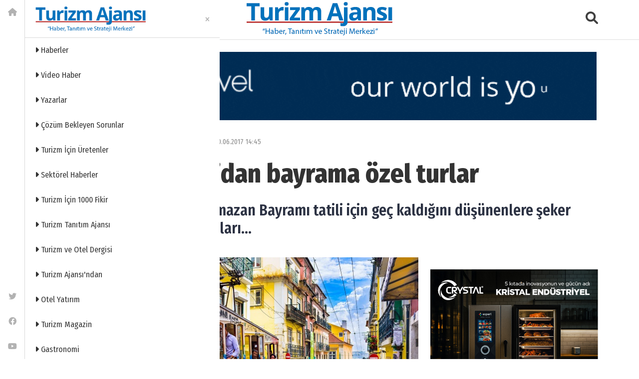

--- FILE ---
content_type: text/html; charset=utf-8
request_url: https://www.turizmajansi.com/haber/prontotour-dan-bayrama-ozel-turlar-h19341
body_size: 53769
content:



<!DOCTYPE html>
<html lang="tr">
<head><meta http-equiv="content-type" content="text/html;charset=UTF-8" /><meta charset="utf-8" /><meta name="viewport" content="width=device-width, initial-scale=1.0" /><title>
	Prontotour’dan bayrama özel turlar | Turizm Ajansı | Turizm Haberleri | Turizm Gazetesi
</title><meta name="description" content="Prontotour’dan, Ramazan Bayramı tatili için geç kaldığını düşünenlere şeker tadında yurtdışı turları…" />
<meta name="keywords" content="Prontotour, Hakan Aksungur, yurtiçi turları, yurtdışı turları, Bayram turları, turizm, turizm haberleri" />
<meta property="og:site_name" content="Turizm Ajansı" />
<meta property="og:type" content="website" />
<meta property="og:title" content="Prontotour’dan bayrama özel turlar | Turizm Ajansı | Turizm Haberleri | Turizm Gazetesi" />
<meta property="og:url" content="https://www.turizmajansi.com/haber/prontotour-dan-bayrama-ozel-turlar-h19341" />
<meta property="og:image" content="https://www.turizmajansi.com/images/haber/prontotour-dan-bayrama-oz_890b.jpg" />
<meta property="og:secure_url" content="https://www.turizmajansi.com/images/haber/prontotour-dan-bayrama-oz_890b.jpg" />
<meta property="og:image:type" content="image/jpeg" />
<meta property="og:image:width" content="1200" />
<meta property="og:image:height" content="900" />
<meta property="og:description" content="Prontotour’dan, Ramazan Bayramı tatili için geç kaldığını düşünenlere şeker tadında yurtdışı turları…" />
<meta name="twitter:card" content="summary_large_image" />
<meta name="twitter:site" content="@Turizmajansi" />
<meta name="twitter:creator" content="@Turizmajansi" />
<meta name="twitter:url" content="https://www.turizmajansi.com/haber/prontotour-dan-bayrama-ozel-turlar-h19341" />
<meta name="twitter:title" content="Prontotour’dan bayrama özel turlar | Turizm Ajansı | Turizm Haberleri | Turizm Gazetesi" />
<meta name="twitter:description" content="Prontotour’dan, Ramazan Bayramı tatili için geç kaldığını düşünenlere şeker tadında yurtdışı turları…" />
<meta name="twitter:image" content="https://www.turizmajansi.com/images/haber/prontotour-dan-bayrama-oz_890b.jpg" />
<link rel="image_src" href="https://www.turizmajansi.com/images/haber/prontotour-dan-bayrama-oz_890b.jpg" />
<link rel="canonical" href="https://www.turizmajansi.com/haber/prontotour-dan-bayrama-ozel-turlar-h19341" />
<meta name="robots" content="index,follow" />
<meta name="language" content="Turkish" />
<meta name="copyright" content="2026 www.turizmajansi.com" />
<link rel="amphtml" href="https://www.turizmajansi.com/amp/prontotour-dan-bayrama-ozel-turlar-h19341" />
<script type="application/ld+json">
{
  "@context": "https://schema.org",
  "@type": "NewsArticle",
  "mainEntityOfPage": {
    "@type": "WebPage",
    "@id": "https://www.turizmajansi.com/haber/prontotour-dan-bayrama-ozel-turlar-h19341"
  },
  "headline": "Prontotour’dan bayrama özel turlar",
  "description": "Prontotour’dan, Ramazan Bayramı tatili için geç kaldığını düşünenlere şeker tadında yurtdışı turları…",
  "image": [ "https://www.turizmajansi.com/images/haber/prontotour-dan-bayrama-oz_890b.jpg" ],
  "datePublished": "2017-06-20T14:40:00",
  "dateModified": "2017-06-20T14:40:00",
  "author": {
    "@type": "Organization",
    "name": "Turizm Ajansı"
  },
  "publisher": {
    "@type": "Organization",
    "name": "Turizm Ajansı",
    "logo": {
      "@type": "ImageObject",
      "url": "https://www.turizmajansi.com/images/logo2.png"
    }
  }
}
</script>

 

 

<link rel="icon" href="/favicon.ico?v=2"" type="image/x-icon"/>
<link rel="icon" type="image/png" sizes="512x512" href="/images/turizm_ajansi_icon.png" /><link rel="apple-touch-icon" sizes="57x57" href="/images/assets/apple-icon-57x57.png" /><link rel="apple-touch-icon" sizes="60x60" href="/images/assets/apple-icon-60x60.png" /><link rel="apple-touch-icon" sizes="72x72" href="/images/assets/apple-icon-72x72.png" /><link rel="apple-touch-icon" sizes="76x76" href="/images/assets/apple-icon-76x76.png" /><link rel="apple-touch-icon" sizes="114x114" href="/images/assets/apple-icon-114x114.png" /><link rel="apple-touch-icon" sizes="120x120" href="/images/assets/apple-icon-120x120.png" /><link rel="apple-touch-icon" sizes="144x144" href="/images/assets/apple-icon-144x144.png" /><link rel="apple-touch-icon" sizes="152x152" href="/images/assets/apple-icon-152x152.png" /><link rel="apple-touch-icon" sizes="180x180" href="/images/assets/apple-icon-180x180.png" /><link rel="icon" type="image/png" sizes="192x192" href="/images/assets/android-icon-192x192.png" /><link rel="icon" type="image/png" sizes="32x32" href="/images/assets/favicon-32x32.png" /><link rel="icon" type="image/png" sizes="96x96" href="/images/assets/favicon-96x96.png" /><link rel="icon" type="image/png" sizes="16x16" href="/images/assets/favicon-16x16.png" /><link rel="manifest" href="/manifest.json" crossorigin="use-credentials" /><meta name="msapplication-TileColor" content="#ffffff" /><meta name="msapplication-TileImage" content="/images/assets/ms-icon-144x144.png" /><meta name="theme-color" content="#ffffff" />


<!-- DNS Prefetch -->
<link rel="dns-prefetch" href="//cdn.jsdelivr.net" /><link rel="dns-prefetch" href="//ajax.googleapis.com" /><link rel="dns-prefetch" href="//cdnjs.cloudflare.com" />

<!-- Preconnect -->
<link rel="preconnect" href="https://fonts.gstatic.com" crossorigin="crossorigin" /><link rel="preconnect" href="https://cdn.jsdelivr.net" />
 

 
<!-- CSP'yi güncelleyin -->





 

<script type="text/javascript">
    WebFontConfig = {
        google: {
            families: ['Fira+Sans+Condensed:400,400i,500,500i,600,600i,700,700i,800,800i,900,900i:latin-ext'],
            display: 'swap'
        },
        timeout: 2000
    };
		(function() {
			var wf = document.createElement('script');
			wf.src = ('https:' == document.location.protocol ? 'https' : 'http') +
			'://ajax.googleapis.com/ajax/libs/webfont/1.5.18/webfont.js';
			wf.type = 'text/javascript';
			wf.async = 'true';
			var s = document.getElementsByTagName('script')[0];
			s.parentNode.insertBefore(wf, s);
    })();


 

</script>


<!-- Bootstrap'ten sonra gelen CSS'ler -->
<link href="/css/fontawesome.min.css" rel="stylesheet" /><link href="/css/bootstrap.min.css" rel="stylesheet" /><link href="/css/mmenu.css" rel="stylesheet" /><link rel="stylesheet" href="https://cdn.jsdelivr.net/npm/swiper@8/swiper-bundle.min.css" /><link href="/css/toastr.min.css" rel="stylesheet" />

<!-- Özel stiller (en son) -->
<link rel="stylesheet" href="/css/main.css" /><link rel="stylesheet" href="/css/custom.css?v=001" />
 <style>
     .author header .reporter>span {
    font-size: 1.5rem;
}
 </style>


 

<link href="/yorum.css" rel="stylesheet" />

 <!-- Font Awesome -->
 <link href="https://cdnjs.cloudflare.com/ajax/libs/font-awesome/6.0.0/css/all.min.css" rel="stylesheet" />




    <!-- Google tag (gtag.js) -->
<script async src="https://www.googletagmanager.com/gtag/js?id=G-CRGTEDDNN4"></script>
<script>
    window.dataLayer = window.dataLayer || [];
    function gtag() { dataLayer.push(arguments); }
    gtag('js', new Date());

    gtag('config', 'G-CRGTEDDNN4');
</script>




</head>

<body class="">



        <div class="app-wrapper">
            <div id="page">
                    <form method="post" action="./prontotour-dan-bayrama-ozel-turlar-h19341?ur=prontotour-dan-bayrama-ozel-turlar&amp;id=19341" id="form2">
<div class="aspNetHidden">
<input type="hidden" name="__VIEWSTATE" id="__VIEWSTATE" value="YHpQGT94TNLeQehtlOgEVLdSlJIKc7YDBLzXYlw/[base64]/uLl9gTV1eF3AyYiryVhIPur4Yx+CFFRHZ6x9bcvzuzxHnO7vUmEctrBqNEoywDZxr9YMcapYwJvoECT6AFqXPPeSjQjxbd9ZOseYxIdOOTBoIMu1KPYV9Lg+Bbnt8ShPqVrTLRo3/F6Ur8AxA+GC5pKYZs13hno2LCI9wq5VGDFf/V42wruHe5/uPcq0o4tmTq8Dl/xCxSp5IiK8x+vHhFwohJVNDJVDBhGIZc8NuzdCAOIz2zjDVElMTSrXiOGK68hjcJl1boaUQaRpXW7o6rCNZnZpeQEKQu9MVn3c2D4yj3l98lovbN4xh7pRoMYqkqO1CN9n04+9zVvbqJvV2WyL0hkyNJrhbkU7/o1l/G5RvWBqMK6yNTY6hsPVVlEXeJxcShjrU3HfEVkPFW18irjNE0Fx90SlMDeRFbf1Ik3zZJVbFwMDzWKyHL0pI7XEQylb2BI/P9zjsPuHeKf5d84LsR1cIV/IVXsjrlRGK+9FhxCnDWUaSdUI0uXzEwOstUKjqbJKTCVotshj4kPeCryLAi05wX3DHZcww1LNWUoMNrT8XkEgZGUQLQiv+mF1rfXePyhnPD866qGUeyCj6Cb11hmiHQVWe65ewlL3s5P6h/RhaiWKTUz/jrn/oiDoRYSM0rsHmStR1RlkgrGS9Kn96jSdmaRARd5NPWXmGFVgdTpFhXkwv+08J1o16YHVl1N1Qy4W9zVRpoZ8XvKi7wBUqdv5DBdSrBnKeSdeKG2sYDAS07ArQFO4XkGoCkfTISAvJl2kI0idYN/D7tqHat01HlwclF+WUfSes+l20S4jCyZv7Zmdf4iUu/1DPM2ap5Wgc673RojbtSZJNdnC9yooOPw/[base64]/oEI0g10FQ4LkzxyF7aRdp4/2PRh1xTK/PAfCFSWjpj2GtV0a1Y9K5dNZ3QV6ZFz341TqRrI6WSOLWb+0YBH16mwtsmW6FsT9+iyusF/LayFe1zDOx5gzi/oSBP/U919aEau2I4qzmQXVvugVMdQJVwIecWhdWGRPGgFQOwtMHkN6+txbc2ULB4RJBFmtcMe4AyJuK8L2pTDotpax7c37gd3bvBqw7SbXXYBBinb2RpY2/BDqMf26bwvnAsdGS1HjkiFRh8nuDUMk9vPMbFf/VLj52CQQfTNzgGxqyvzA8mbvaBhQ142GlgWMej9HCSBsit1z+Un5HaN2FLWLcdSliGC3aroAUVlUw5FfKDKUs8Com16fsZYlL8vmdbB7RRY9nf6q7AmrdA2fKjMHY2hlMZ2z3RpqHkWDy/oumZpxFGJk2isz15QKNwNRc1zK3WFwkVRApdyQqxb34jLdYRLhve7G9zyXJryA938/mO8STr7bw0QpP9P5UdGNyOw5Vsmx0I+rJ84JOKaMrQCyG8Qje1QldIHJKuNmt97pk+EqQCmDkB1oKlkeeAvy9mudKbXTvDUMKc3YYXh61w9FRH/1xfGMpPg6tBW79PVLTWtEzgwbQarO0CryjXL6Yjp3kUTWTvy3wIu+NKTbSYD1gWwQzmBvXR7yFFYSEjiWDsuFtpt2t4fm9u39yi4Y+T/341NI15TOrSBGOmcR3NJL7EMvg7+k3uWFFhB5voGmvnKQaTqIXIpPg+Sa//+vHTZpQ7++PZap2oXQ7E5htZzTlfpBSh/cLCgWfhQdEcet4YTIZX3716IZJj9NDm2Sc464JP1oHVU9/Oe9aoeW4GJVbZNndPWXCJuKstT8Xnj2LvVr0VuPTYpGevTDOcD6Dnj2v6WcF803EKUzB/yR1ew/yIc48i8R5xsuOQGexXFQWgf1T3E98B4rM0QUVt2FgqYaNcKU961HG8EOxVjxfJyPGXi3IsB/wHZOyyytBEQ2cI8P1bHshgM7S6yno506Pc9VrntsZ3xrpNtZIa+sqfjlbqD3ony8iZQEPFGPSHqtcC/1NuG4/wfRgZxwtoa2X57sGY8UwKW4qHLdwCLmeYSwGgya0/Ps50tLSewOv1XgnJeWC9OnIRcFw6ZYfZsu3F9/[base64]/5GvJyCPSXwSc6zsDeur7HBHThfaWo+8NUG3vFL/F7ymMUL7oyLNqwok5lhPTnPncMfevJ89O/P7Rys7Oz5miv7ec50+pW5fNTnfrWhGdj3d2PqKzTgQ3AictCeD7ObspH0G/JBMqbs4mgccNHnt7JC9h7o9XXlLtsZPd151K4ZCvB3Pn4bHmlkAsOUtSFX3F/WspubnNzYcka/CB3vRfGmj6MsDAnbqLsPyXfYGrYEi2jdw/3eiZ/jz71ykYGPBldoC4hat5tfguvrWmUj0dlHaSoNm1U2FZwhCHfmS03NWeOG9bAkKoKxxwMKUDnBNhjeBi0QDoDRThBaX0d0giaOnycQgrOL5Buw6r3CEg8/CASo1d/yyX0PyPmn2QM1UPL09dzeJl6HsO91EJ+SoLkPUBOZc6lZr81Smh6TA83Ri4gpaBMTCbhlPt//CaXzRVbHcBf3JoVeH9DBcFwhkSy6hw93PX0aOJZk38FoIoje5twIXsdcKxmWt1k54723Ibf3t8MZwGbEuRS9bgU4KESwYPBD/q9jzJTnFGnqGNFxO3eACgzmFVp92udXsB7vry4VNHJRX4fS3mIZFnJQjvL7t+CWFZLMYi8g6YHdZwPcCF0fS6i2/Cg+NQuf98UFMKttr9t3FiM61hDCX0uim5bgqNRFeAjosEjJNQ4I4E+sH6VyprdLf8ZJueAZxnAx/wZqGWONU7jgOZ7NUxlbNmx+r7oAlAJGBDnVb3/9oJ4q9D1yxrblvMPf9JCiCsn20oACsPoAEXGQhyceZGFRIv53prdFgP63hR2j/dey3TuuBsM7W05A2oSmUQZUK71oXNyVeYSa3V4tD7vaVMhqZppaKCWugvNRLxjdWn2Ado84Pnj8PStmmpfDAd68J9Gle4W2MV08n1wFxmAj9EdwvB2DiLgMFPrs9wUxti/K6D4c6Rd4pTbGEtXVgN2lD1ssi1LaR5MqFC7MIPZk7s3Ra4bMMEITmY9bJL+NYjjjRXsXSVf08tHh/4yaQ1N6XPDyaRVz1tfg0fd2sKJGKNuxzTzzf33hjGlPh2RfKOMM+ZtidKFd8xXMLDOkJJOQnyUNiLsOYEr7/7vSx8Vg9NKaHz1VRdpoLTG074113hOdqTKBrfaPQnN8WD6C4N6Kaxn5GQU5xuYMoWPDWnDgrR0fXf4PufynnW66o5P6XQ0s1dc705lG716u2J2XwG+XpRHsYL9xaD6F7qvB/Xa3NNOoBICH/a2JkRr6X8I1tDYkKY56M4h67Pb3WnomIR8trs5W7l8NChq3qgVWHZnSv2sn2b8h8lG6ZZvcVIEAv8E+6ej4Z2eqA9Ae3BcboEVLxgXgJ9Dzen95wTQCEDBWS3unmG1QhuDjVWKjt39h/4kpx19dnFtr+TTdm3S3S4RcqcvtkanntNhG0p17OlVbxHZC20FFjbCtP4ZNO7XFu9pa9SuU7jpwQGNVQo2H9cbUBkn+EhBf0Rm+Z4NvWfbh6mlWi7IX5aAb2GTF1oQOHGKfMph2ER0FH7AdPchyIT5GCpZJMY48/znQ8YBuNGRKzl98Aj5xAFf6NpijBn738I6zCW/oXDUPQ+6cX7nw1Mld9H30px9XMHZ6EnXhZsRfllRPgNuCsP4ziVdvqlPZy0YuqjrE0rHBe/v50Od6BoZaNcPt9ntNjyfQ7Fn1m6OS3gz3nYEsm8RXxfvd/jEWjQhQ1wxYydCTe1AHieVaTaFYSyW25KVf7o+pqbtyBaVqTOnv4sE3nOSnmG4apVvtgZn1+nVKEk2zMGHjvkmNDT0xGgBQibBuLmk29gusEhmlE8/iP1Jp3ulrvJPjnmyCtykqwRaPlM2N11zRbH4i7iPAwfzWVI+/ij8NmNXr1KFYGaIeZrOVz8OERaUekmZm83Dhjn/ddjuw0k+jdSIHYJ1FjDF2L9C+VeYZet8lGG4zMrdWHiSTMG3koEE68ZEkc9KE2Y6fcXA/g73hk+npj781Ui1dOLKm0mhiNyzKoWdGtm3o08xh69uOL0UN6QaXf9+gN6stiBAvRwBs0evxLG10jkuGH8OCaKGTEwFOgYHq+fOaNUC3MLermH4Rp8rAAbxJSMvtjxJW5noqnEhyzuPZakeunsku362hImkmaXZwZYV2usOi+Vjw1hMXfZNI/[base64]/QDgfvgrcTvZteGFMcLi5aQbtpCembp8El1vR5jUpjcdfwajTWwJuAshYb09YSPcbmDWcpIhFWLZAz7ajXUYZnXpQMc1L9lD3C8p+lsjTpAEhTVZ0Dt0fVOHi4+fEPYWpqB9YnjA7yZtNRH+cfwp51MLGkRkCOGJQFnSjkbPPrjRNQ8D8WVfqHFZRgn+UhwWp6yHr3/bqvMqf7PEHrArIKDJDfNbQBcl1B0AxUapIJjg7GD36cLyDd2E33oVo02bGef56ySaxTeBlgpRAyX4zaov5qHkCqSHj6OY57ypkB4HUDsxv8fuMBIZvMsCEQjHqPmEcksIvy3B/mzM7QUVmBy71Ds5IZrFhPlbtkh2DqyyD0sHpyw+6YGVgUFlv+3FlS+af04Gyp9vEUzaWUi4AowKY53EaetlLtvVF2zCd9hQI6FivUf4/TCUA/cWuSdd5IteUO72XiukTgFbNiMhAYZmAs6eg+oFLTF//mVtqA2wd0vD/XWBKVF/[base64]/zy4NF6UFZOWIku/3fKaAX1Ejlm0s3azRxgZd845tILlol0SNsz0Eq522wWPu5ifdyc5rYrF+mgU8q/Cwpt+cYpbD/gy6AFQ3ZTVY4ZL4NArmBJWRI3bmQ9R24UX9ceLr5ctrvxnSYUa+uO/bJCWG2Y38TWXm8HNyuaA2G+4oND0DYtQedahOxTedRsu/ftO9dH441qvAvaYBxqugR4oAlU4zLjOoC7kdeFe9npO2H06KRLMNJ0gHTzgm/qzjukzrhYtVUup8sUmn2IPtSobIKQaQVmisZlSvRCaCoxOmm/oAvi6SaYMM293q6JtOtJsersCTqz2uAtMA/PrI50e9roUqsSXJNlm6YHfHRhYkLvrfRH+gj/1CW53m1ay+t//797fh6BcWh81fIVLsH3cnynxaU2eFt3njrXlkyBIlAq5tbZbYuS2LPVdq1V/a6x+K7SaAg9qdBSAQfSYUiXPJHxV+nN27eDK0Jm+xs9+o1mrSchrf6PP4wsdhhC844/Be94r0pi6GDAoLrYu7Vl6GEZuuY/45K09DT6Wdo0m2TkQLZ4gnnqGEb09wWhS6E/v8lU1SizyJ/CYWF0saVn8/ggvmDyVspXxSEByXaYJm+SUKsy1FxFQUJ2cvJjetBN4dQKMfGTXgNNjsGzudw/NaW0nyeLQG4uwB3vc0I0YcxCXuoHFAZlIh68qWfW5UuV7TGRkG7deHpuMpW9RGnI1a1RCaTXM3PL7mZlMNehS1XFNoGapHJ7xtNFS7uuu8TgkWX6lZNZE0yIHCE7CKpAuG+w0boQZd54/7jWaCo9HGf4bLSQtFNd3BphXvBZWaiCIjS/MKm7QWSSHNd2y1OsOYCuvtNAg56qMn0iTObZ9VBwZ67n3zBivlWN5Ou3pT5Iqp0JoHXYchDpINRXjV13QJY6AwivCBXu/G0bXZFm02h+9mDHwJWG2O7Bo6W7xtgZ2iYTv0jl0jis1YuyyTBtZpt4nxNaz/Zt316awRojH4VSCeFFDP6qrvRy2AIzK9vhh3rJCVJ7VnH15uYyYmks5IYgjbfHfe7KkYGtrL2s0Iwap8aAEosngaYBM+PqgAcU7D6Ip228Fs6GiB06REK8amdWwqi/[base64]/9NIG+9D4AF1BDOy8Gr88Z2/w9MfCj1AYhcbBnBgpY1FoyVLhVAsB3ZUo9cbeAsaUX7YGDI9t5PsFeoFenbj/7PaDVVvqNFE2gIJ/f0r+f257n2VPAbwZXGVPPsTWjf6YgyKx5j+IMMFa4KIAaHP6ogXyaC2dPLfNL893z56gVKSnG/bhwsnzY0vdaX57MrZy1EM8Jxt/WS2x/[base64]/AsCX/vQ/7yJt1BapcMQCmGoKxKOFN6BRsBKtlktwi0uKumP6EXhyIeuxkc2VxCAfyafMOUoTl0U99535AgfZJcffgUMg8cikl8qVY3RvPJOnSLaBSdSLiEmaSIbAzrYAV+WIu8oJ04BTCki5cH1mduLr03gBwbEaiqjP638YOLv6Y32R6Jft/zxxF26/RAbYtJq8qWCzucn+qpSSwDkz/nZ2FDDazyrzY4v5HeU2F857G72bhkzwO/PiHlbJCFUM4nWu6OpuKu1sZjMa1tHlJ32fc6bym39RhF2GOYrakVIoUCPBmm/MYsCD1Ca/[base64]/szb2o8ur5Ohl5FLwhJrf/MKujNN5ZNxHA5P6w+YPyCXIp5jgeH7ULfrLay6FN6HBJx2GpjyWEA0b0k/PSMIfXJfoDAkXRjZHZXkN62qtOgN71k+0jeGKn593DvpIRNEUM3Q2/Fm4q54Dr2EzcZcxb9rC4AJB0XhOcLcvzY0eThovV9C9OdQXKJErJTVXgu2hLHZGSgGmlGaknh0HwnSOtT5FSu98eNE9DBJSS2u/hpilVIcH9EaFjWEfeGdm1GrrdJ7nYKN/qukkcNyLF3/RYLRi8aovf9Q0bptDxyEiE8uD2qpZJnPx2cQs4sdMZbwI22FXf5S7Cg9ZyxLaEoLht6o4qWVHwdUfap9tCzRePkJFFhSzOqGYFc/[base64]/1XpsaWH+x85Llg8+okY1I2AT88KY5Ko4r3WsNn+HvHVk2nL2Fe6pS57+EoJ1hypgTz4+orUJp94Up6jPTv/WA7tUPSWuX51tBLSyQ8UhUvH4L2KSWXpr40QiwQzD9TAe4C1v2yHEiO2A1AAoUb5MJL/3M7YvCuWtKELwr7eIju6577xutyKZ/gmjPOxFthlpKBRksBYP7w4SyUNqUtgX8zuTU10Zzrq3aao2YJB++epzqdep3Djh8/lTBA7QwyRN6tI/ycgDKVMbo/2oCTdAE4kc9av1ll3NnN00JAy4mPK5WzLqbgop9jMzG7KCKkYeKHza4GIfdmtwW0ep92mDlcwzdaHzmVsPNp1M5qFVAVZHMJ6Gq9KjZiw7XAZD4R5gXDXwCA5dYfanxh+6hMNd/wjiKaLvNQc2SsfXD0QpPQQa820rjR/pJPJaWqBLQW6qx1o+yaHprj1i6hvlkKCXldnqptBo1pWF2A2jH4q/ZVMO03xj9Qol9IYi6nb99iojAAdsnON3fN2ap6pbp+5JpkeC1i+Olh4KKvqBgymfNU1xnC3PKJbwK1hQCHmTmL7FkMvWKWgn9fE9FnngaJ4Qx+AMAccGjlyEC5hvzHUniXJ89wRcWYCnna/VH++7NF6/033vtBaBrdN7Y0KPOiLM4M19HVlU4zUvzPhWWXpZOQckM72kUjT7q2sEB/CFH6A5oxuvLsCrZ80mPFz2o8H6AhXzaCoVKvCf/sXaGH4neBA0LAxcJeJLFbl2oqyjuq9MN20jXKGWjVxtlHohprkqEh9ieAq/V0TY/ksKozfHUII4AgQ3j7ga/N779b5gCsHBWOIwW6++9/C9Y7iyT4JoxBxJ7WHIGTi/4wKcDe02PNFOhwTkJhLsNYDehRCMTakqBrKFl1jlRNPPvXdcQQTnUK/JrydcTrQqVO0MqprGr+JgXKWmNWBZhgUCsyMelbFKx43wkB1izXifjLqoFxTJTsvRO72B7LDxpYL6LMdOfSvMLyHXQVRkmYBU08QBnAwbW5dpCLDfFbWcJAlnRl69II8xl0/PbbcZbke6Fmuy26rkoI1aJ7p0sh+AHS69urX9h95eSTImdqpwwefEBy0zUx7h8oDn0uSZEkSsYrWC7aHnDATLnNyHHtS+Kv0iIc48N86mehtLMTNVXloe5G8Wv1OSkAPHqYl5HXUe+mjpNob7MeUTnMSE5FOF4NRKMO8csud8c0L1V1EVn8MnmzzpbIQY/[base64]/HVK7EjjLQ7+T5l+l6Z6fmUF0+oVSBpRKjx2NOiw/m/qllDn4BNGs8F5QEWGu3DFUxxks9yADae2FknQ47ULro0y1CSyn222PeksubPwyf+98NnQqVGwKKUK0WnQrrmSB7i7kVI4a+MerXA1FCW864wS/SPoV+Trmhu9CiTOp3/3xuNOvU7NWbpkVNYwecZihfA546QMXNxJTjBXJ644hVIvHlTpVWmfu8Ag+j30mYMz2cIWhSN1qdOOoQUzdf9c3vmxjPuJO1p4zH4UyE7NWqQZCzZHfd/Bg8fRUZeII4VDPAigu1NdpviPVnmEBwTMkVZWOMgSs93oqnbjvHX5Fw7HyX/EqkN6ROFSb4K+18iVkA4yY5C2wdVLKPfCU5Mnygsgkkmr6i5C30aBfe/+WtWXw0IC75fZQkDJS34ntsFtkyK7OwKoDwQf8wOvb6PxRNTWgW2It5J2u/zr9FKg7W8IiXMjFaUQ8sKvold5q5tTSj7WKxkx5siX1gWirsgsXt76+Lp9fL08xfUV130hEIBQ0Re5wmMvJReeeYz0n1HLVG9GJsZMGevFgiYTVoTLzsmB/s/bsbwPxMejjQ0e2aiL9X0qww2mZzx7ClQGjW73TXLlYFV2Xu72ZjYBceHwbBTOlkJ5sMZyHvtwwmVOJ6yG3jPr6H/lZvNUUOutLXvHw/Xhm/AzqiwIyeQc68zzFBm0IAQkwJ0uGhVK1HeoIoQl/TXIV43Eql7JQVrWZWMEiBMjPbjyJIq5+Fv3ZjzGEKhZvkmgt1eUMR4k8RaSS6oHW2iB2/ByptfnAcgnjwvwZneUNmSNfTwZGl7fBEs/YDll8EYsVC54ObJ/Imn76zsbp7YwiXhwNlcbQWlJLLHyqTTabu2ejXytlwtknT/UzmHCRsSbvhlVuIL/agFGaptAzEsbEj0CmQfBeog0ptHstghaVpfwPxV0fC4Z654iDIOxiLg9Wqo6hk7FflVDnepQ8+vDmku0/xXRylOX0tEevAkcVlxhwof3mFqqSAOUeQOYDGVRYhB1dPKZ/HFadseDAsox3UxoWBx+sRK8k8cq7E5CkyFrXsSjLO8kroF4UjnKNwZlO7lTwRx9V6Tdja03hCSxvfTiI8uTuFgRQocGaq9VZyQ/x5wQBLNCQPWaL8GW6hyWfzcEMsgzqZGOREYZNdmGr/pFuzvL4BgvJU+Ohz3oHDuy6L/xhkoG/8nbf20dKykXqQ8E0HBifYp8lgUXZ8X2MN1BoIHBOYPSxhzQGWDyWIVLVPAR6AC5UCNJtEk+iq8+VWfxavil8HJbTfMN7YONmoLI4rkLMzvSHJY+Ybf2xnlC5vlpo1baDqUh/qYLEK3zpDojfXzF3n9SKl51N+jGew4lS+pEQ/aIIxna+dG/V+LAJz/p7lZ88iSmo97dnxoNkEQ8hBqW1T7mao1lolocbvs9r3st3ZMf66r9MQbHgAUvEHu21ZGEqfPoYDUY469L2maYtITsNiLK6nPmy4TIGR003F4ZnRHj8/Nvwh4RQcVV+g9TeY8htzZT5+uvaw60iW3NtODLZr8KEJ8QCiY08C/aZcgoARqnvhlf/a2vTk+Ov/[base64]/RBkop+jaHQm928V80WZ9TQyCpdjLuA23Qq9jClKvGD1OG37e4Z3c9zb/pcOnDxjqtObWpDrU6dPGxzLNile8GIjrig7HlWRqb9bIBxVjxfY13Sh/6U0hYIPopOBl62SqDldRrY8xAFCB5ZyXjTcsjcbc/qCMfnyhr2YdOGSsWScuQ/NtlVhQIgFCMPCQG4jKr+g3B3cVnT4yf0BoYIiA3h9qrWX8f+oqEgHVUfuE9ORIwIh2rUYCHLYhbdr2bI2ZhyLboXr2aJ2DdjHKYOlShXTrxnWYyo4iJ3BmZ5v4fzvgd/7elRmaNIxaKO3alCebU5AlNN9skVtN+0714Trb7l89VcNHnTgWGf1DaLpPbtUU6fJQJaOrzC7D9x3qyaAkRUGXzX2LyRcvc9CioPBqGzAetEpWYupAD+othtnkzev0b8wMQj/U+SU6XBMWar2hQl99U1WmDbLlvlO3m24DNLgjoqRB06R0jeHDuFkUJlZRkchXWiR6F88PPPykUX5zbrgBHfUaFprCHy/3UB828NWGwc7mopGzcV2GdIkOwzIIRm5SS9RJCqT3raBtHYilvpMTPBs/ZCfObKX3za8/o8rV8QVyBTj/Vxa32N+NvryXZw5IgIeIvVsSmVZS4KTWDHq2zT3NuaFDxGzJHQfTfwDceH9kY4SEjOv3jB0fpj+9NZmHfW8u0jeMkIYm71hhyPNQk4BJjHXRxRgDK21V357QeuEhrgM2BZehdeY78QH1/ArmhkNPyDTLXkUbl81IbfyZ5uRlP/KynantQZAbiVC+5nr8YPeAJltCMZjfhujFy7ts/Poxksx7AQxVnggJvwOwBjXEL6Nfu+HG0UhnON+tQAW90rt9oyPnp84fi83Kwk2AWRRfUyuZRMPao37zG76CL66z/jIrRjmkHLMeSABtU1DCBmG+eYTzk2LgTp4e3H8Y71XhNWMGZoP565w2LR/RYilsHdNIOFgaFgq+8IUH4d5ySsk8mYMDhSA8XvkHnI6w/DuJ6ej2E/SZfelP2HfxaCYFoIujt2TDtN1Fp8kLHo1smL2Ewk2sjGWKVXQtSwXUjJHU7JJzAfbzSGNp2UBTMksiKipwDHS5zvwWrTDBNRUQ1OxDbdAC6tcVuWUWR8y5SA02rnG3fzG+Fx7CDLkFjUIJu5O5pbgQm9Vi/tyakjAk+ajt7Gewe6uLMg/C20gnNKFXGMo/zUY/UuWP4mR05QVYIwDsn+XVvJZST5G/MBF3Ghzwsj95fS8kzupQEeBjNS2mdSxjEM5MweHqQSPe4+py/9n2HJsTUaJFSqFIWOIgah2y8nnXDYXCiiOVxmTixLwVpWwO0ybIUX5hAtg2t8byfTEuXRozI1HxrCMzWOPn1t36HRGtPXBgHtZxeu36DFZU2pqP0QoeQFz9Dc8TZoI9Qh7/76GQ2Pxw4q/wkop8hlQ6huCI4Z4pbt1ohJybrRhq/DaPXaSnK9WR1qkv7V2iyCcOntPgq3xnSmgjTpPkIISI96JLmRnqEHjA1jFwVfUoJ2DLKfeuiL7BNd8Uec9+/jGOR9ihEhDYXrPLtjo9eI6tUyL6rtCgxIMjgNjZzEth3dhRWKqWSLGk+ie3whGH5ekox3RoW75ZpDm0cLA4ALQtMEWXkDl8a/RgEHiTNWvrmdcfsmf1Q818UxnPSRw0pUQF4vFoK/9KZ9FxeMNBMGogMT5RIfjmKEGKwKHgl2z2eZ4RWCvbn5+gFykHCJvnB/[base64]/[base64]/IfL0r2LsU8vAfeN+ZzQzb565PnfRVE7CE8vF8tbTpUaTP+BcPAyIu7j44UnavD/+HAJof+Ci3mYxdH+9FUeAg0kmay8QNP7BhmP4fNXL8isNmmZEJ1B1Tb3Nc7yEJ5e1dJ1v/AbJswWcg4guD+lfiVzbPNotbzx4pF4ov+b0hzymgB4uEL7xkhjboZLEaSBL4OxwYDMjKL6ACU0nHuMElwg6hx/own6WhHIEPcv6JGZjou1snGW+DBy84UGGwmvXL4vr7vZfSlv4k5awjcGKeo5az+4FtS+LENEvWvAqiRvIAYY/owrhTEv18eCgSFiv6d7GP5V8CFsurZbrbReILjJRxkJZsZ21iO4as61YdGfhoPAN3RS9tLlFheiZ2c8Y0FhnCbrPLXSXwQLhW/T8CcOHp+UmBlFGeGEk2z8mlYtUFT+xpyAf1v3b0b9z3vys872FLtG/d182Bs6N6lwfHai63fXiJDSxVIYQA3NDESdyIEhU0etWd2LeA7UN2noGwdrgpe06KI8RV0CODPZzqzPm/ZTpEBuZO6rgvf6z/xqOzp6ap8ETEtsAR6y1shslnNS+I9bmprjAPxDYM6l80uAeoAF+igRDqldxx/mlCPGt+ONKvRFumfmUXyHvOLuE0vuegUv3pTt4cNm8kFnMvVZvztxSd53xixKHuVMtZRF8qpY+HF25BfCGn9UF8G9GKcqypk7YwUXpVLgEojCKJmfvW/xgYR0l7Z0zsdo3IUCmgGa6nyLB7OJJKQRe+GcqE2Aja9mdQ2JCCwRr0Gye8PgQgl0nYQlf5CX6vxmEu/otGhLAgcezvMeDSOKWpMUHTb7Ckd4da6tHeuttj3Vpl35xp1TS4S0ZA1CcOzYgCnG6EePaEWXa25KlosoQaJm1sW9NiCl76dYfC3nhTig1OuOrvl4DTvj5RDC2bDRZxndPGYHiP41Zh4J+coTckyBuN5Jf0/YQTj1ytKUxp+SnwOeNkEUzs0Wk6yhra2eoka6l8jkZ8uScjYvt6zFUD3sWADLv/HRrKe2qA8LcGuNKd7+Z7VPHXbfHbjY5/nGFI5MWPx36DgHbBIvIFFScQ8YbKFCCbUevh0T73dewAxDR2OlUt6QGB5u9wXXwpk21zpbqmHFCiZ9WPNwAqKdV7NgiA63hTHPt/qS50yqWb91zv48pXGaGMqXpWF6YsmBN2CMn5L41NwPIz+eGjGsJjNMGXlqX5MXNImctL1EiBfYI7aIe+3rs9WMUBbfJ0ybn0iwEP7Cs/4W/btPOcquOVowwcXNd+3tiN4EIa3iXm/4/1Lu3oe199Uw4ujCbNiyBQEQfqS6O6rx/[base64]/ZsE7nDioiZzKzGjwdsNsMiKjy38qKC0JmSLHyvN+KKIPfNbhAnmntkWsETHx4v5z5yefnX+MYF9da8UvZkHSyD7v4qsA/2+gnJ0SZyXbogATCow9d8wJIkpbfQOCjss5I0iNur3N66Ryx/RDu7hj0r3pE30fScTRKwqPfJHjCHgjSirHXt5G9pGrxFk3Q82hwSKgJsTcDoiAA8LqS4uFi7giKRvk3KTeLq8gcKW5RHvwbK0ER8Pd05UUbtDrTj74a3uUjHLr8H/I2RflBTAqGs4FqVtN/pFRzSEGwsp8uPA/hYssbiWlh0GM1Pm0D/bFBLglFkukRCvBxwtoA2av/[base64]/QLwZoeK/djFO1+FzVqovoePJQTbuqk2lXnOmmRCPoAycvNxqMBXYJaiK/4zT4CfCn8+JwZ/kXKMnHxhLkXhzqqevsj1biEy0if7UDCpu6GlYOOT4lakNYY6IVKdgZ6ROk1ww8huno9LE1QtlFmXrewWov82N+CLZS6SkO0GtskVa/i/54u7In7FB/5Q2/ZQPWwd+eG3LCKymznhKqJ848IZxdl4IN103ZSBunk3VoO6FrPwrbnmw7iMjKvAkEa3icOnxtr69mWYnfBbmNgG0g5oe9lMla9mojB4eIg7pTU5jfIYbf1VNTCTaQvfObDSAaCRYFQ5Pczsx5i+6o4AsVg7VNTi8PPcsiDvCyEnxe+0oZIK0xVtScFQhVKPckztstDb/TjaXTbxJy4IEXdFLdzPWd1cKyGbwj+LNmnxwZwmumBV5i3HjNhv029H6NtPsX/BiNPBomqAkDjK/SrDRgGPPup/Lv2xvgZAs9XYvOPBt16IcIJqM7T2ANWsNJLY5hVBc2T9jej/YoO1CxEVXBkGcZhTMJchP6PkxVEbbb/5bPx2YqZH8UQd1dCY0VQXHg8uLR9IdMAmQA6VEexpgid1052FMn7VL3dgEtMJo8+gRnUc+kZ11SSKIAItLjzIJn9VWRevw38tkp8Y4c7DWNRCkRgriczTMCtdHfUHD8ei8c5YEobHC4y6cRXj9bodCLbLd/[base64]/jiXRFLBlK8MJ2X1/W91cz1EYWHZRy3x3EWqphA6g+joF1Rsc18Jz7of66ADJH3BDrWFjw6J/s+wKbhNPLDbLrWeHdM2x9buqx47NjY7/T+nlQq9mbPT6qEA6+SO1wEVnI7DwT3HeyJI9evZgbsSiYGe/xAbpS/kQzp6BCyi/V1Svfdz/zRQ5cilw3wGDWc8swq4Mj8k5e736I+f5/9feHQYocJByQW32mKLKmOJWXEZB9EhgJMqUzo6UZDUwZX+uyVLpHTjtGYxXH2oXVoHGWvWmQ29v/M0qleFtQt+ii+rtZChgfRvCuGjxWuMrzmo2Ghe/CabmQJ3nDtU4EyAdyfUJ/alYbrD1fD0yzvIkaDsYbtrQVR4Ish0p2x6nuQSUJt/6BWi5s6EPGqNjZCAaP/8vfZMQIgh7EVQLprD8ye5DPhi0/Bql2FzImZZ/Nfq3LFkpUmY0L9EzVpOyfeyGqN5uemInWpkH7SD+lO/[base64]/vWr0k6sUZ7Qs7+WkMqOGh7wlOcyuyCnOFkIuKtI23HOkIhwpiBm6TnuijR2vsSPT9ZxO5VOm9xWyjWPR9wRqbx9Gn9sgd+C627OgHg6QnSC0fJhBApLwGAK22DYN4UiSPuHFhQocQndzkEQnPaOuA9oGghFWu+IfZHASMdI9jJjRCBt2/8UYmOdAPbwjr6WeGitbTJGxeG293WNa1yQr4WfRPxhoq4DiydvCg3zeEPxuqGMwLzluvImDoHO8f3811i8byPGr6ygyHUurzjYil09IRGs/z8qjMjc1k1L4Xsj0bj77aWie7/lP3t1OfbI0GnqOB+YtxVSIIW3Q40Pt0zrbd2XNzSgx8d0+i1x7o/JAqGSfMi8a9B6boAmPSuWsdW0RpK9olmHJutbvyvQt0p1o3fDcsDadOQLMOy6r2/aK6JGpqcZMCpdCyRQ1KnamaVGeeQpqZ5AveQosJzSpLjW1XSVOT8b/Pfrqh035rnMKqoA7cdXKX0y6+YL3qwONM8c4gs/KDzEkIJ1Tjh5JKnObcrEyWTs25lfWjRIVJkV9DahYnl/sFlkOvEsaYpvCpHYx2FN5OQJk+IIFns9Bzi2ZUxcyNphEW9hTw5uwNGlGKtaUfXV5VrT5ek6cEZCV+s890YHwnm3L9JKpjw12MzhE/Y8jFrtfuq/+u459lkh33yYfg97/KKhgbLZR8beLdMM15pto+MYgJtrS5xLZJew7rsviWk5Jj/UyKGphH1Qbofg6AXFkj7SjsxSbu8+EpfhLfgnJgLsRXTawijTobR/t5KyTR7vkEdLlzLl+XdG8Nzw2enGJfTMrVv8f03gKSU93w8Cajmc85Hz/6YgVnP+I67qxU1zE9Kw3hjBC1t8GovVXiMayQts2TJ/SWqPNhqEv1WiOsXmFbbmIm3hBtWC4ZRbqH7JBg3cu7lNqFvunoGwcMfupHQztNdjywgPN+Y8AqsG6p9HxI+2e+dIEsLVcBkjXHKhS8gOXJ8ZAel2Fmsu2nErklKYW4aSaegNFEo3A==" />
</div>

<div class="aspNetHidden">

	<input type="hidden" name="__VIEWSTATEGENERATOR" id="__VIEWSTATEGENERATOR" value="E669A398" />
	<input type="hidden" name="__EVENTVALIDATION" id="__EVENTVALIDATION" value="0xPVsPjo/sOkwZYfe63V786UIWhJHAB1ay9znRgbbQBGYi9Qb3IpLSI10aedo+ZGuYyyMl1pYXGfyUe74XwTiKPH3NELV0TkEWWxm5oEajHghVixNqUl8WmTTr8Sxb/gaoSo+l8wjzDO6kcwVPhpOMttYfX8Q/XL9Y0JR07kUtlEswywYu7uzKfRtJiMz7+J" />
</div>
                

      <!-- header -->
      <div id="header" class="app-header">
        <div class="container">
          <div class="row tepe1 align-items-center">
            <div class="col" style="display: flex;">
              <a href="#menu" class="hamburger"><i class="fas fa-bars"></i></a>
            </div>
            <div class="col align-items-center mx-auto">
            <a href="/" title="Turizm Ajansı"><img src="/img/logo2.png" class="tplogo" alt="Turizm Ajansı" /></a>
            </div>
            <div class="col text-end">
              <a href="#search" class="tpsearch">
              <i class="fas fa-search"></i>
            </a>
            </div>
          </div>

          <div class="row tepe2" style="display: none;">
                <div class="row">
                  <div class="col"><input type="text" id="searchInput" placeholder="Sitede ara..." class="form-control pksrch" /></div>
                  <div class="col-auto"><a id="searchBtn"  class="border-0" href="#"><i class="fas fa-search"></i></a></div>
                  <div class="col-auto"><a href="#" class="border-0 tpclose"><i class="fas fa-times"></i></a></div>
                </div>
        </div>
        
 

      </div>
      </div>
      <!-- header end--> 

<script>
  function doSearch() {
    var query = document.getElementById("searchInput").value.trim();
    if (query !== "") {
        //window.location.href = "/Search.aspx?ara=" + encodeURIComponent(query) + "&sayfa=1";
        window.location.href = "/arama_sonuclari.aspx?q=" + encodeURIComponent(query);
    }
  }

  document.getElementById("searchBtn").addEventListener("click", function (e) {
    e.preventDefault();
    doSearch();
  });

  document.getElementById("searchInput").addEventListener("keypress", function (e) {
    if (e.key === "Enter") {
      e.preventDefault();
      doSearch();
    }
  });
</script>


                

  
        <input type="hidden" name="ctl00$ContentPlaceHolder1$hfnID" id="hfnID" value="19341" />
    



    <!-- Modal -->
        <div class="modal fade" id="rulesModal" tabindex="-1" aria-labelledby="rulesModalLabel" aria-hidden="true">
            <div class="modal-dialog modal-dialog-scrollable modal-dialog-centered">
                <div class="modal-content">
                    <div class="modal-header">
                        <h5 class="modal-title" id="rulesModalLabel">Yorum Yazma Kuralları</h5>
                        <button type="button" class="btn-close" data-bs-dismiss="modal" aria-label="Close"></button>
                    </div>
                    <div class="modal-body">
                        <h6>Genel Kurallar</h6>
                        <ul>
                            <li>Yorumlarınız site yönetimi tarafından onaylandıktan sonra yayınlanacaktır.</li>
                            <li>Küfür, hakaret, argo ve müstehcen içerikli yorumlar yayınlanmayacaktır.</li>
                            <li>Kişilik haklarına saldırı içeren yorumlar yayınlanmayacaktır.</li>
                            <li>Siyasi içerikli yorumlar yayınlanmayacaktır.</li>
                            <li>Spam veya reklam içerikli yorumlar yayınlanmayacaktır.</li>
                        </ul>
                        <h6>Yorum Yazarken</h6>
                        <ul>
                            <li>Türkçe yazım kurallarına dikkat ediniz.</li>
                            <li>Büyük harf kullanımından kaçınınız.</li>
                            <li>Konu ile ilgili yorumlar yapınız.</li>
                            <li>Yapıcı ve saygılı bir dil kullanınız.</li>
                        </ul>
                    </div>
                    <div class="modal-footer">
                        <button type="button" class="btn btn-secondary" data-bs-dismiss="modal">Kapat</button>
                    </div>
                </div>
            </div>
        </div>





   <!-- relam top  -->
<div class="container my-4">
   <div id="ad-Container72890-1"> <script src="https://adsmanagement.atamedyagrubu.com/scripts/ad-728x90-1.js"></script> </div>
    </div>


    <div class="app-container" style="height: auto !important;">
        <div class="container" style="height: auto !important;">

            <!-- article -->
            <article class="news-detail" style="height: auto !important;">
                        <header>
                            <div class="d-md-flex align-items-center">
                            <a href='/sektorden' title='Sektörel Haberler' class='category'>Sektörel Haberler</a><time datetime='2017-06-20T14:45+03:00'>Eklenme Tarihi: 20.06.2017 14:45</time>
                            </div>
                            <h1>Prontotour’dan bayrama özel turlar</h1>
                            <h2>Prontotour’dan, Ramazan Bayramı tatili için geç kaldığını düşünenlere şeker tadında yurtdışı turları…</h2>
                        </header>

            <div class="row">

                    <div class="col-lg">
                        <!--left col-->

                                <div class="post-width">
                                  
                                    

                                    <figure class='img'><picture><source srcset='/images/haber/prontotour-dan-bayrama-oz_890b.jpg' media='(max-width: 480px)'><source srcset='/images/haber/prontotour-dan-bayrama-oz_890b.jpg' media='(max-width: 980px)'><source srcset='/images/haber/prontotour-dan-bayrama-oz_890b.jpg' media='(max-width: 1510px)'><source srcset='/images/haber/prontotour-dan-bayrama-oz_890b.jpg'><img src='/images/haber/prontotour-dan-bayrama-oz_890b.jpg' alt='Prontotour’dan bayrama &#246;zel turlar' style="width:100%;height:auto"></picture></figure>

                                    <div class="mobile-sharing-container">
                                        <div class="sharing">
                                            <a href="#" onclick="paylas('facebook', event)" class="facebook" title="Facebook' da paylaş">
                                                <i class="fab fa-facebook-f" style="font-size: 18px; color: #fff"></i>
                                            </a>
                                            <a href="#" onclick="paylas('twitter', event)" class="twitter" data-toggle="tooltip" data-placement="right" title="Twitter' da paylaş">
                                                <svg xmlns="http://www.w3.org/2000/svg" style="font-size: 18px; color: #fff;" width="16" height="16" fill="currentColor" class="bi bi-twitter-x" viewBox="0 0 16 16">
                                                    <path d="M12.6.75h2.454l-5.36 6.142L16 15.25h-4.937l-3.867-5.07-4.425 5.07H.316l5.733-6.57L0 .75h5.063l3.495 4.633L12.601.75Zm-.86 13.028h1.36L4.323 2.145H2.865z" />
                                                </svg></a>
                                            <a href="#" onclick="paylas('linkedin', event)" class="linkedin" data-toggle="tooltip" data-placement="right" title="Linkedin de paylaş">
                                                <svg xmlns="http://www.w3.org/2000/svg" style="font-size: 18px; color: #fff;" width="16" height="16" fill="currentColor" class="bi bi-linkedin" viewBox="0 0 16 16">
                                                    <path d="M0 1.146C0 .513.526 0 1.175 0h13.65C15.474 0 16 .513 16 1.146v13.708c0 .633-.526 1.146-1.175 1.146H1.175C.526 16 0 15.487 0 14.854zm4.943 12.248V6.169H2.542v7.225zm-1.2-8.212c.837 0 1.358-.554 1.358-1.248-.015-.709-.52-1.248-1.342-1.248S2.4 3.226 2.4 3.934c0 .694.521 1.248 1.327 1.248zm4.908 8.212V9.359c0-.216.016-.432.08-.586.173-.431.568-.878 1.232-.878.869 0 1.216.662 1.216 1.634v3.865h2.401V9.25c0-2.22-1.184-3.252-2.764-3.252-1.274 0-1.845.7-2.165 1.193v.025h-.016l.016-.025V6.169h-2.4c.03.678 0 7.225 0 7.225z" />
                                                </svg>
                                            </a>
                                            <a href="#" onclick="paylas('whatsapp', event)" class="whatsapp" data-toggle="tooltip" data-placement="right" title="WHATSAPP' da paylaş">
                                                <i class="fab fa-whatsapp" style="font-size: 18px; color: #fff;"></i>
                                            </a>
                                            <a onclick="goToYorumYaz(); return false;" class="comment" data-toggle="tooltip" data-placement="right" title="Yorum yap">
                                                <i class="fas fa-comment" style="font-size: 18px; color: #fff; transform: scaleX(-1); cursor:pointer; "></i>
                                                <span class="badge red">0</span>
                                            </a>
                                        </div>
                                    </div>

                                            <!--reklam-->
                                            <div></div>


                                            <div class="content-text">

                                            <div class="articleside"><a class="articleaside_link areset" href="/haber/prontotour-2026-erken-rezervasyonlarinda-40-bin-kisi-hedefliyoruz-h70406" target="_blank"><img src="/images/haber/prontotour_30546.jpg" class="asimg" alt="Prontotour: 2026 erken rezervasyonlarında 40 bin kişi hedefliyoruz" /><div class="articleside_title">Prontotour: 2026 erken rezervasyonlarında 40 bin kişi hedefliyoruz</div></a></div><p>
	 <span style="background-color: initial;">Bayram tatilini alternatif bir yurtdışı seyahatiyle değerlendirmek isteyen seyahatseverler, Prontotour’la gezmenin keyfini çıkarıyor. Bayram tatili planlarını son güne bırakanlar, unutulmaz bir tatil için geç kalmış değil. Prontotour’un 99 €’dan başlayan vizeli ve vizesiz bayram turlarının satışları sürüyor.</span>
</p>
<p>
	 <img src="/images/arsiv/964a2f89a01c9c0f38856b02faa1338a.jpg">
</p>
<p>
	 Ramazan Bayramı tatili için vizede son dakikaya kalmamak ve avantajlı fiyatlardan yararlanmak için tatilseverlere acele etmeleri tavsiyesinde bulunan Prontotour Genel Müdür Yardımcısı Hakan Aksungur, “Yurtdışı turlarda 365 gün erken rezervasyon indirimi yapıyoruz. Prontotour’dan erken alan her zaman kazançlı çıkıyor. Bayram dönemleriyle bahar ve yaz sezonlarında tur paketlerine yoğun ilgi var. Kurban Bayramı için de satışlarımız başladı. Bu nedenle tatil kararını erken vermek çok önemli.” dedi.
</p>
<p>
	 <strong>Her zevke göre</strong>
</p>
<p>
	 Orta Avrupa’da Budapeşte, Prag, Viyana gibi kültür odaklı turlarla tarih ve sanat tutkunu seyahatseverlere hitap eden Prontotour, geleneksel seyahat noktaları olan İtalya, İspanya, Portekiz ve Benelüks başkentleri ve Paris ile de bayram tatilini unutulmaz bir anıya dönüştürüyor. Avrupa’nın parlayan yıldızları olan Berlin, Salzburg, Ljubljana, Lyon, Marsilya, Avignon, Bordeux gibi alternatif destinasyonlar da Prontotour’un ilgi gören turları arasında yer alıyor.
</p>
<p>
	 <img src="/images/arsiv/b3b92d63ebce1e5704334a02a7d8440e.jpg">
</p>
<p>
	 <em>Prag</em>
</p>
<p>
	 Moskova - St. Petersburg, İskandinavya başkentleri, Büyük Britanya, Amsterdam turları ile Romantik Yol adıyla ünlenen Alman Köyleri turları da tatilinizi renklendiriyor. Özellikle İtalya turlarında tarih, sanat, doğa aşığı olanlar ve gurmeler için çok çeşitli paketler yer alıyor. Yıllık izniyle tatilini uzatanlar Büyük İspanya turu ve Güney Fransa turlarıyla tüm yılın stresini atarken keyifli anılar biriktiriyor.
</p>
<p>
	 Uzak ve egzotik rotaları içine alan Güney Afrika, Bangkok-Pattaya ile Bali, Singapur ve Hong Kong gibi şehirleri kapsayan paket turlar da farklı kültürleri ve coğrafyaları tanımanıza olanak veriyor.
</p>
<p>
	 <img src="/images/arsiv/fbf6823f13402642601637afa524a06c.jpg">
</p>
<p>
	 <em>Hong Kong</em>
</p>
<p>
	 <strong>Vizesiz, uğraşsız, masrafsız…</strong>
</p>
<p>
	 Bayram Tatilini son dakikaya kadar planlamayanları vize alma uğraşı ve masrafından kurtaran vizesiz destinasyonlara bu dönemde ilgi yoğun oluyor. Osmanlı mimarisinin en güzel eserlerinin yer aldığı tarihi sokaklarıyla Balkanlar ve Ukrayna yakın olması açısından seyahatseverler tarafından oldukça tercih ediliyor. Mistik ve renkli bir bayram tatili geçirmek isteyen gezginler vizesiz Fas turuna da yoğun ilgi gösteriyor.
</p>
<p>
	 <img src="/images/arsiv/4372c0aef8d5c5cb838edf4d8d6e3dd9.jpg">
</p>
<p>
	 <strong>Özel ve sıra dışı</strong>
</p>
<p>
	 Ayrıcalıklı seyahat deneyimi yaşamak isteyenler, Prontotour’un iki yıl önce hayata geçirdiği Pronto Plus’tan Ramazan Bayramı tatili için Güney Kore-Japonya, Ateş ve Buz Ülkesi İzlanda ile Büyük Göç Zamanı Tanzanya &amp; Zanzibar gibi sıra dışı paketleri tercih ediyor.
</p>
<p>
	 <strong>Yurtiçi alternatifler</strong>
</p>
<p>
	 Prontotour’un yurtiçi kültür turları paketlerinde yer alan Eskişehir, Kapadokya, Doğu ve Batı Karadeniz, Bozcaada, İstanbul, Marmaris, Bodrum, Fethiye tarih, kültür ve doğa tutkunu seyahatseverlere bayram tatili alternatifi oluyor.
</p>
                                             
                                               
                                            <div id="articleside_mobile"></div>


                                             </div>

                                    <div class="tags">
                                        <a href="/etiket/prontotour" class="tag" title="Prontotour">Prontotour</a> <a href="/etiket/hakan-aksungur" class="tag" title="Hakan Aksungur">Hakan Aksungur</a>
                                    </div>



                                    



 
                                   


                                   




                        <!-- reklam haber footer -->
                        


                                    <div  style="height: 50px; display: block; width: 100px"></div>

                                   
                                    <!-- Yorum formu ve listeleme -->
                                    <div id="ContentPlaceHolder1_commentSection">
	

                                        <!-- Sayfanın başına ekleyin -->
                                        <div class="toast-container position-fixed top-0 end-0 p-3"></div>

                                        <!-- Yorum sistemi başlangıcı -->
                                        <div class="comments-container" id="yorumyaz">

                                            <!-- Mesaj Paneli -->
                                            

                                            <!-- Yorum Formu Alanı -->
                                            <div class="comment-form-wrapper" style="margin-bottom: 20px;">
                                                <!-- Yorum Yap Butonu (varsayılan olarak görünür) -->
                                                <button type="button" id="btnShowCommentForm" class="btn-show-comment">
                                                    <i class="far fa-comment"></i>Yorum yapmak için tıklayın
                                                </button>

                                                <!-- Yorum Formu (varsayılan olarak gizli) -->
                                                <div class="comment-form" id="commentForm" style="display: none;">
                                                    <h3>Yorum Yap</h3>
                                                    <div class="form-wrapper">
                                                        <div class="form-group">
                                                            <input name="ctl00$ContentPlaceHolder1$txtName" type="text" value="Ziyaretçi" id="ContentPlaceHolder1_txtName" class="form-control" placeholder="Adınız" />
                                                            

                                                        </div>
                                                        <div class="form-group">
                                                            <textarea name="ctl00$ContentPlaceHolder1$txtComment" rows="4" cols="20" maxlength="500" id="ContentPlaceHolder1_txtComment" class="form-control" placeholder="Yorumunuz" onkeyup="countChar(this)">
</textarea>
                                                            <div class="char-counter">
                                                                <span id="charCount">0</span>/500
                                                            </div>
                                                            
                                                        </div>

                                                        <!-- Form içindeki submit buton alanı -->
                                                        <div class="form-submit-area">
                                                            <div class="form-check">
                                                                <input name="ctl00$ContentPlaceHolder1$chkRules" type="checkbox" id="ContentPlaceHolder1_chkRules" class="form-check-input" />



                                                                <label class="form-check-label" for="chkRules">
                                                                    <a href="#" data-bs-toggle="modal" data-bs-target="#rulesModal">Yorum yazma kurallarını okudum ve kabul ediyorum.</a>
                                                                </label>
                                                            </div>

                                                            <button type="button" id="btnSubmit" class="submit-btn">
                                                                <i class="far fa-paper-plane"></i>Yorum Gönder
                                                            </button>

                                                        </div>

                                                    </div>
                                                </div>



                                            </div>


                                            <!-- Yorum Listesi Başlığı -->
                                            <div class="comments-header">
                                                <h3>Yorumlar (<span id="totalComments">0</span>)</h3>
                                            </div>

                                            <!-- Yorumların Listelendiği Alan -->
                                            <div class="comments-list" id="commentsList">
                                                <!-- Yorumlar AJAX ile yüklenecek -->
                                            </div>

                                            <!-- Daha Fazla Yorum Butonu -->
                                            <div id="loadMoreSection" class="load-more-section" style="display: none;">
                                                <hr class="comments-divider" />
                                                <button type="button" id="btnLoadMore" class="btn-load-more">
                                                    <i class="fas fa-sync-alt"></i>Daha fazla yorum yükle
                                                </button>
                                            </div>


                                            <!-- Yorum Template -->
                                            <script type="text/template" id="commentTemplate">
                                                <div class="comment-card" data-comment-id="{CommentID}">
                                                    <div class="comment-header">
                                                        <span class="commenter-name"><i class="fa-regular fa-circle-user"></i>
                                                            {UserName}</span>
                                                        <span class="comment-date"><i class="fa-regular fa-clock"></i>{CommentDate}</span>
                                                    </div>
                                                    <div class="comment-content">{CommentText}</div>
                                                    <div class="comment-actions">
                                                        <button type="button" class="btn-action btn-like" data-action="like" data-id="{CommentID}">
                                                            <i class="far fa-thumbs-up"></i>
                                                            <span class="like-count">{LikeCount}</span>
                                                        </button>
                                                        <button type="button" class="btn-action btn-dislike" data-action="dislike" data-id="{CommentID}">
                                                            <i class="far fa-thumbs-down"></i>
                                                            <span class="dislike-count">{DislikeCount}</span>
                                                        </button>
                                                        <button type="button" class="btn-action btn-reply" data-action="reply" data-id="{CommentID}">
                                                            <i class="far fa-comment"></i>
                                                            <span>Cevapla</span>
                                                        </button>
                                                    </div>

                                                    <!-- Güncellenmiş cevap formu -->
                                                    <div class="reply-form-container" id="replyForm_{CommentID}" style="display: none;">
                                                        <div class="form-group">
                                                            <input type="text" class="form-control reply-name"
                                                                id="txtReplyName_{CommentID}"
                                                                value="Ziyaretçi"
                                                                placeholder="Adınız" />
                                                        </div>
                                                        <div class="form-group">
                                                            <textarea class="form-control reply-text"
                                                                id="txtReplyText_{CommentID}"
                                                                placeholder="Cevabınızı yazın..."
                                                                maxlength="500"></textarea>
                                                            <div class="char-counter">
                                                                <span>500</span> karakter kaldı
                                                            </div>
                                                        </div>
                                                        <div class="reply-form-actions">
                                                            <button type="button" class="btn-submit-reply" data-id="{CommentID}">
                                                                <i class="far fa-paper-plane"></i>Cevapla
                                                            </button>
                                                        </div>
                                                    </div>


                                                    <div class="replies-section" id="repliesSection_{CommentID}"></div>
                                                    {RepliesCountHtml}
                                                </div>
                                            </script>


                                            <!-- Cevap Sayısı Template -->
                                            <script type="text/template" id="repliesCountTemplate">
                                                <div class="replies-count" id="repliesCount_{CommentID}">
                                                    <i class="fas fa-chevron-down"></i>
                                                    <span>Yanıtları göster ({RepliesCount})</span>
                                                </div>
                                            </script>



                                        </div>
                                        <!-- Yorum sistemi sonu -->


                                    
</div>
                                    <!-- END Yorum bileşeni -->







                    </div>
                    <!--end post -->


                </div>
            <!-- // end left col-->
                
              

                <div class="col-lg-auto">
                    <div class="w-300">

                        <!-- reklam sağ 1-->
                        <div id="ad-Container240400-1" class="my-4"><script src="https://adsmanagement.atamedyagrubu.com/scripts/ad-240x400-1.js"></script></div>



                        <div class="col-12 col-lg-auto">
                            <div class="aside">
                                <div>
                                    <div class="widget-title">
                                        <h5>ÇOK OKUNANLAR</h5>
                                    </div>

                                    
                       <div class="post post-medium post-big-md">
                           <a href='/haber/titanic-hotels-mardan-palace-ile-yollarini-ayirdi-h71251' title='Titanic Hotels ‘Mardan Palace’ ile yollarını ayırdı'>
                               <figure>
                                   <img src='/images/haber/titanic-mardan-palace_31523.jpg' alt="">
                               </figure>
                               <span>Titanic Hotels ‘Mardan Palace’ ile yollarını ayırdı</span>
                           </a>
                       </div>
                   
                

         

               
                       <div class="post post-popular">
                           <a href='/haber/karavan-tutkunlarinin-bulusma-noktasi-karavanist-kapilarini-acti-h71250' title='Karavan tutkunlarının buluşma noktası KARAVANİST kapılarını a&#231;tı'>
                             <span><span id="ContentPlaceHolder1_rpt_turetenler_b2_lblIndex_0">1</span></span> 
                            <strong>Karavan tutkunlarının buluşma noktası KARAVANİST kapılarını açtı</strong>
                           </a>
                       </div>
                   
                       <div class="post post-popular">
                           <a href='/haber/mardan-palace-in-yeni-sahibi-swandor-hotels-oldu-h71276' title='Mardan Palace’ın yeni sahibi Swandor Hotels oldu'>
                             <span><span id="ContentPlaceHolder1_rpt_turetenler_b2_lblIndex_1">2</span></span> 
                            <strong>Mardan Palace’ın yeni sahibi Swandor Hotels oldu</strong>
                           </a>
                       </div>
                   
                       <div class="post post-popular">
                           <a href='/haber/istanbul-havalimani-nda-yolcu-karsilama-duzeni-degisiyor-h71289' title='İstanbul Havalimanı’nda yolcu karşılama d&#252;zeni değişiyor'>
                             <span><span id="ContentPlaceHolder1_rpt_turetenler_b2_lblIndex_2">3</span></span> 
                            <strong>İstanbul Havalimanı’nda yolcu karşılama düzeni değişiyor</strong>
                           </a>
                       </div>
                   
                       <div class="post post-popular">
                           <a href='/haber/bartin-a-diamond-hotel-amasra-geliyor-h71278' title='Bartın’a Diamond Hotel Amasra geliyor'>
                             <span><span id="ContentPlaceHolder1_rpt_turetenler_b2_lblIndex_3">4</span></span> 
                            <strong>Bartın’a Diamond Hotel Amasra geliyor</strong>
                           </a>
                       </div>
                   
                       <div class="post post-popular">
                           <a href='/haber/the-greenpark-kartepe-resort-otel-den-aciklama-markamiza-zarar-verildi-patronumuzun-kisilik-haklari-ihlal-edildi-h71217' title='The GreenPark Kartepe Resort Otel’den a&#231;ıklama: Markamıza zarar verildi, patronumuzun kişilik hakları ihlal edildi&#160;'>
                             <span><span id="ContentPlaceHolder1_rpt_turetenler_b2_lblIndex_4">5</span></span> 
                            <strong>The GreenPark Kartepe Resort Otel’den açıklama: Markamıza zarar verildi, patronumuzun kişilik hakları ihlal edildi </strong>
                           </a>
                       </div>
                   
                       <div class="post post-popular">
                           <a href='/haber/k-mil-koc-2025-te-10-milyondan-fazla-yolculuk-hik-yesine-ortak-oldu-h71270' title='K&#226;mil Ko&#231; 2025’te 10 milyondan fazla yolculuk hik&#226;yesine ortak oldu'>
                             <span><span id="ContentPlaceHolder1_rpt_turetenler_b2_lblIndex_5">6</span></span> 
                            <strong>Kâmil Koç 2025’te 10 milyondan fazla yolculuk hikâyesine ortak oldu</strong>
                           </a>
                       </div>
                   
                       <div class="post post-popular">
                           <a href='/haber/turizmde-meslek-yasasi-sart-h71256' title='Turizmde Meslek Yasası şart!'>
                             <span><span id="ContentPlaceHolder1_rpt_turetenler_b2_lblIndex_6">7</span></span> 
                            <strong>Turizmde Meslek Yasası şart!</strong>
                           </a>
                       </div>
                   
                       <div class="post post-popular">
                           <a href='/haber/bebek-otel-de-yasakli-liste-iddiasi-kurallara-uymayana-kapilar-kapandi-h71218' title='Bebek Otel’de ‘yasaklı liste’ iddiası: Kurallara uymayana kapılar kapandı'>
                             <span><span id="ContentPlaceHolder1_rpt_turetenler_b2_lblIndex_7">8</span></span> 
                            <strong>Bebek Otel’de ‘yasaklı liste’ iddiası: Kurallara uymayana kapılar kapandı</strong>
                           </a>
                       </div>
                   
                       <div class="post post-popular">
                           <a href='/haber/van-a-60-odali-yeni-otel-yatirimi-h71239' title='Van’a 60 odalı yeni otel yatırımı'>
                             <span><span id="ContentPlaceHolder1_rpt_turetenler_b2_lblIndex_8">9</span></span> 
                            <strong>Van’a 60 odalı yeni otel yatırımı</strong>
                           </a>
                       </div>
                   


                                </div>
                            </div>
                        </div>

                        <!--  reklam sağ 2 -->
                        <div id="ad-Container240400-2" class="my-4"><script src="https://adsmanagement.atamedyagrubu.com/scripts/ad-240x400-2.js"></script></div>

                    </div>
                </div>
         </div>

        <div class="sharing-container">
            <div class="sharing">
                <a href="#" onclick="paylas('facebook', event)" class="facebook" title="Facebook' da paylaş">
                    <i class="fab fa-facebook-f" style="font-size: 18px; color: #fff"></i>
                </a>
                <a href="#" onclick="paylas('twitter', event)" class="twitter" data-toggle="tooltip" data-placement="right" title="Twitter' da paylaş">
                    <svg xmlns="http://www.w3.org/2000/svg" style="font-size: 18px; color: #fff;" width="16" height="16" fill="currentColor" class="bi bi-twitter-x" viewBox="0 0 16 16">
                        <path d="M12.6.75h2.454l-5.36 6.142L16 15.25h-4.937l-3.867-5.07-4.425 5.07H.316l5.733-6.57L0 .75h5.063l3.495 4.633L12.601.75Zm-.86 13.028h1.36L4.323 2.145H2.865z" />
                    </svg></a>
                <a href="#" onclick="paylas('linkedin', event)" class="linkedin" data-toggle="tooltip" data-placement="right" title="Linkedin de paylaş">
                    <svg xmlns="http://www.w3.org/2000/svg" style="font-size: 18px; color: #fff;" width="16" height="16" fill="currentColor" class="bi bi-linkedin" viewBox="0 0 16 16">
                        <path d="M0 1.146C0 .513.526 0 1.175 0h13.65C15.474 0 16 .513 16 1.146v13.708c0 .633-.526 1.146-1.175 1.146H1.175C.526 16 0 15.487 0 14.854zm4.943 12.248V6.169H2.542v7.225zm-1.2-8.212c.837 0 1.358-.554 1.358-1.248-.015-.709-.52-1.248-1.342-1.248S2.4 3.226 2.4 3.934c0 .694.521 1.248 1.327 1.248zm4.908 8.212V9.359c0-.216.016-.432.08-.586.173-.431.568-.878 1.232-.878.869 0 1.216.662 1.216 1.634v3.865h2.401V9.25c0-2.22-1.184-3.252-2.764-3.252-1.274 0-1.845.7-2.165 1.193v.025h-.016l.016-.025V6.169h-2.4c.03.678 0 7.225 0 7.225z" />
                    </svg>
                </a>
                <a href="#" onclick="paylas('whatsapp', event)" class="whatsapp" data-toggle="tooltip" data-placement="right" title="WHATSAPP' da paylaş">
                    <i class="fab fa-whatsapp" style="font-size: 18px; color: #fff;"></i>
                </a>
                <a    onclick="goToYorumYaz(); return false;"  class="comment"   data-placement="right" title="Yorum yap">
                    <i class="fas fa-comment" style="font-size: 18px; color: #fff; transform: scaleX(-1); cursor:pointer"></i>
                    <span class="badge red">0</span>
                </a>
            </div>
        </div>

        </article>
<!-- end article -->
 </div>
<!-- end container -->
 


        <div class="widget-other-news">
            <div class="custom-container">
                <h5>YENİ HABERLER</h5>
                <div class="row">


                    
                            <div class="col-6 col-lg-3">
                                <div class="post post-medium">
                                    <a href='/haber/otellerden-sanayiye-2025-yangin-bilancosu-ekonomik-kayip-derinlesiyor-h71314' title='Otellerden sanayiye 2025 yangın bilan&#231;osu: Ekonomik kayıp derinleşiyor'>
                                        <figure>
                                            <img src='/images/haber/yangin-blanc-o_31598.jpg' alt='Otellerden sanayiye 2025 yangın bilan&#231;osu: Ekonomik kayıp derinleşiyor' />
                                        </figure>
                                        <span>Otellerden sanayiye 2025 yangın bilançosu: Ekonomik kayıp derinleşiyor</span>
                                    </a>
                                    <a href='/haberler' title='Haberler' class="category">Haberler</a>
                                    <time datetime='2026-01-19T15:03+03:00'>12 saat önce</time>
                                </div>
                            </div>
                        
                            <div class="col-6 col-lg-3">
                                <div class="post post-medium">
                                    <a href='/haber/ennismore-ve-rixos-tan-kahire-ye-sehir-olcekli-otel-ve-yasam-projesi-h71317' title='Ennismore ve Rixos’tan Kahire’de şehir &#246;l&#231;ekli otel ve yaşam projesi'>
                                        <figure>
                                            <img src='/images/haber/rixos_31602.jpg' alt='Ennismore ve Rixos’tan Kahire’de şehir &#246;l&#231;ekli otel ve yaşam projesi' />
                                        </figure>
                                        <span>Ennismore ve Rixos’tan Kahire’de şehir ölçekli otel ve yaşam projesi</span>
                                    </a>
                                    <a href='/sektorden' title='Sekt&#246;rel Haberler' class="category">Sektörel Haberler</a>
                                    <time datetime='2026-01-19T19:58+03:00'>7 saat önce</time>
                                </div>
                            </div>
                        
                            <div class="col-6 col-lg-3">
                                <div class="post post-medium">
                                    <a href='/haber/milas-bozbuk-te-865-milyon-tl-lik-5-yildizli-otel-yatirimi-h71311' title='Milas Bozb&#252;k’te 865 milyon TL’lik 5 yıldızlı otel yatırımı'>
                                        <figure>
                                            <img src='/images/haber/vera-turizm_31592.jpg' alt='Milas Bozb&#252;k’te 865 milyon TL’lik 5 yıldızlı otel yatırımı' />
                                        </figure>
                                        <span>Milas Bozbük’te 865 milyon TL’lik 5 yıldızlı otel yatırımı</span>
                                    </a>
                                    <a href='/otel-yatirim' title='Otel Yatırım' class="category">Otel Yatırım</a>
                                    <time datetime='2026-01-19T11:27+03:00'>15 saat önce</time>
                                </div>
                            </div>
                        
                            <div class="col-6 col-lg-3">
                                <div class="post post-medium">
                                    <a href='/haber/ankara-turizm-dernegi-kuruldu-h71315' title='Ankara Turizm Derneği kuruldu'>
                                        <figure>
                                            <img src='/images/haber/turizm-derneg-i-haber_31600.jpg' alt='Ankara Turizm Derneği kuruldu' />
                                        </figure>
                                        <span>Ankara Turizm Derneği kuruldu</span>
                                    </a>
                                    <a href='/haberler' title='Haberler' class="category">Haberler</a>
                                    <time datetime='2026-01-19T16:03+03:00'>11 saat önce</time>
                                </div>
                            </div>
                        
                            <div class="col-6 col-lg-3">
                                <div class="post post-medium">
                                    <a href='/haber/uc-kitada-turlar-duzenleyen-acenta-iflas-etti-h71307' title='&#220;&#231; kıtada turlar d&#252;zenleyen acenta iflas etti'>
                                        <figure>
                                            <img src='/images/haber/regen-central-iflas_31588.jpg' alt='&#220;&#231; kıtada turlar d&#252;zenleyen acenta iflas etti' />
                                        </figure>
                                        <span>Üç kıtada turlar düzenleyen acenta iflas etti</span>
                                    </a>
                                    <a href='/haberler' title='Haberler' class="category">Haberler</a>
                                    <time datetime='2026-01-19T09:20+03:00'>18 saat önce</time>
                                </div>
                            </div>
                        
                            <div class="col-6 col-lg-3">
                                <div class="post post-medium">
                                    <a href='/haber/portekiz-vatandaslik-kurallarini-neden-degistirdi-h71313' title='Portekiz vatandaşlık kurallarını neden değiştirdi?'>
                                        <figure>
                                            <img src='/images/haber/2_31594.jpg' alt='Portekiz vatandaşlık kurallarını neden değiştirdi?' />
                                        </figure>
                                        <span>Portekiz vatandaşlık kurallarını neden değiştirdi?</span>
                                    </a>
                                    <a href='/haberler' title='Haberler' class="category">Haberler</a>
                                    <time datetime='2026-01-19T14:15+03:00'>13 saat önce</time>
                                </div>
                            </div>
                        
                            <div class="col-6 col-lg-3">
                                <div class="post post-medium">
                                    <a href='/haber/freebird-airlines-tan-antalya-almanya-ucuslarina-15-bahar-indirimi-h71312' title='Freebird Airlines’tan Antalya-Almanya u&#231;uşlarına % 15 bahar indirimi'>
                                        <figure>
                                            <img src='/images/haber/freebird_31593.jpg' alt='Freebird Airlines’tan Antalya-Almanya u&#231;uşlarına % 15 bahar indirimi' />
                                        </figure>
                                        <span>Freebird Airlines’tan Antalya-Almanya uçuşlarına % 15 bahar indirimi</span>
                                    </a>
                                    <a href='/haberler' title='Haberler' class="category">Haberler</a>
                                    <time datetime='2026-01-19T13:57+03:00'>13 saat önce</time>
                                </div>
                            </div>
                        
                            <div class="col-6 col-lg-3">
                                <div class="post post-medium">
                                    <a href='/haber/istta-baskani-kalender-den-cumhurbaskani-erdogan-a-rica-mektubu-h71316' title='İstanbul Turizm Derneği’nden Cumhurbaşkanı Erdoğan&#39;a rica mektubu'>
                                        <figure>
                                            <img src='/images/haber/murtaha-kalender-mektup_31601.jpg' alt='İstanbul Turizm Derneği’nden Cumhurbaşkanı Erdoğan&#39;a rica mektubu' />
                                        </figure>
                                        <span>İstanbul Turizm Derneği’nden Cumhurbaşkanı Erdoğan'a rica mektubu</span>
                                    </a>
                                    <a href='/haberler' title='Haberler' class="category">Haberler</a>
                                    <time datetime='2026-01-19T17:53+03:00'>9 saat önce</time>
                                </div>
                            </div>
                        

           



                    <!-- reklam footer -->
                    <div id="ad-Container72890-3" class="my-4"> <script src="https://adsmanagement.atamedyagrubu.com/scripts/ad-728x90-3.js"></script> </div>


                </div>
                <!--row end -->

            </div>
            <!--container end -->

        </div>
           <!--widget end -->

    </div>
    <!-- app-container end  -->

    <script>
        function paylas(platform, event) {
            event.preventDefault(); 

            var url = encodeURIComponent(window.location.href);
            var title = encodeURIComponent(document.title);
            var shareUrl = '';

            switch (platform) {
                case 'facebook':
                    shareUrl = 'https://www.facebook.com/sharer/sharer.php?u=' + url;
                    break;
                case 'twitter':
                    shareUrl = 'https://twitter.com/intent/tweet?url=' + url + '&text=' + title;
                    break;
                case 'whatsapp':
                    shareUrl = 'https://api.whatsapp.com/send?text=' + title + '%20' + url;
                    break;
                case 'linkedin':
                    shareUrl = 'https://www.linkedin.com/shareArticle?mini=true&url=' + url + '&title=' + title;
                    break;
            }

            window.open(shareUrl, '_blank', 'width=600,height=500');
        }

    </script>
     


                


<footer class="app-footer">
    <div class="footer-logo">
        <a href="/" title="TurizmAjansi">
            <img src="img/logo2.png" alt=""/>
        </a>
    </div>
    <div class="footer-content">
        <div class="container">
            <nav>
                                <a href="/hakkimizda" target="_blank" title="Hakkımızda">HAKKIMIZDA</a>
                         
                                <a href="/kunye" target="_blank" title="Künye">KÜNYE</a>
                                <a href="/iletisim" target="_blank" title="İletişim">İLETİŞİM</a>
                            </nav>
            <div class="footer-social-pages">
                <span class="title">SOSYAL MEDYADA TURİZM AJANSI</span>
                <div>
                    <a href="https://www.facebook.com/TurizmAjansi/" target="_blank" title="TurizmAjansi Facebook">
                        <svg xmlns="http://www.w3.org/2000/svg" width="24" height="24" viewBox="0 0 32 32">
                            <path d="M19 6h5v-6h-5c-3.86 0-7 3.14-7 7v3h-4v6h4v16h6v-16h5l1-6h-6v-3c0-0.542 0.458-1 1-1z"></path>
                        </svg>
                        FACEBOOK
                    </a>
                    <a href="https://x.com/TurizmAjansi" target="_blank" title="TurizmAjansi Twitter">
                        <svg xmlns="http://www.w3.org/2000/svg" width="24" height="24" viewBox="0 0 32 32">
                            <path d="M32 7.075c-1.175 0.525-2.444 0.875-3.769 1.031 1.356-0.813 2.394-2.1 2.887-3.631-1.269 0.75-2.675 1.3-4.169 1.594-1.2-1.275-2.906-2.069-4.794-2.069-3.625 0-6.563 2.938-6.563 6.563 0 0.512 0.056 1.012 0.169 1.494-5.456-0.275-10.294-2.888-13.531-6.862-0.563 0.969-0.887 2.1-0.887 3.3 0 2.275 1.156 4.287 2.919 5.463-1.075-0.031-2.087-0.331-2.975-0.819 0 0.025 0 0.056 0 0.081 0 3.181 2.263 5.838 5.269 6.437-0.55 0.15-1.131 0.231-1.731 0.231-0.425 0-0.831-0.044-1.237-0.119 0.838 2.606 3.263 4.506 6.131 4.563-2.25 1.762-5.075 2.813-8.156 2.813-0.531 0-1.050-0.031-1.569-0.094 2.913 1.869 6.362 2.95 10.069 2.95 12.075 0 18.681-10.006 18.681-18.681 0-0.287-0.006-0.569-0.019-0.85 1.281-0.919 2.394-2.075 3.275-3.394z"></path>
                        </svg>
                        TWİTTER
                    </a>
                    <a href="https://www.youtube.com/c/turizmajansi" target="_blank" title="TurizmAjansi YouTube">
                        <svg xmlns="http://www.w3.org/2000/svg" width="16" height="16" fill="currentColor" class="bi bi-youtube" viewBox="0 0 16 16">
                        <path d="M8.051 1.999h.089c.822.003 4.987.033 6.11.335a2.01 2.01 0 0 1 1.415 1.42c.101.38.172.883.22 1.402l.01.104.022.26.008.104c.065.914.073 1.77.074 1.957v.075c-.001.194-.01 1.108-.082 2.06l-.008.105-.009.104c-.05.572-.124 1.14-.235 1.558a2.01 2.01 0 0 1-1.415 1.42c-1.16.312-5.569.334-6.18.335h-.142c-.309 0-1.587-.006-2.927-.052l-.17-.006-.087-.004-.171-.007-.171-.007c-1.11-.049-2.167-.128-2.654-.26a2.01 2.01 0 0 1-1.415-1.419c-.111-.417-.185-.986-.235-1.558L.09 9.82l-.008-.104A31 31 0 0 1 0 7.68v-.123c.002-.215.01-.958.064-1.778l.007-.103.003-.052.008-.104.022-.26.01-.104c.048-.519.119-1.023.22-1.402a2.01 2.01 0 0 1 1.415-1.42c.487-.13 1.544-.21 2.654-.26l.17-.007.172-.006.086-.003.171-.007A100 100 0 0 1 7.858 2zM6.4 5.209v4.818l4.157-2.408z"/>
                        </svg>
                        YOUTUBE
                    </a>
                </div>
            </div>
            <div class="row">
                <div class="col-md-12">
                    <div class="footer-apps">
                        <span class="title">TURİZM AJANSI WHATSAPP HATTI</span>
                        <div>
                            <a href="https://bit.ly/2yvQJYG" title="Whatsapp">
                                <svg xmlns="http://www.w3.org/2000/svg" width="24" height="24" viewBox="0 0 32 32">
                                    <path d="M27.281 4.65c-2.994-3-6.975-4.65-11.219-4.65-8.738 0-15.85 7.112-15.85 15.856 0 2.794 0.731 5.525 2.119 7.925l-2.25 8.219 8.406-2.206c2.319 1.262 4.925 1.931 7.575 1.931h0.006c0 0 0 0 0 0 8.738 0 15.856-7.113 15.856-15.856 0-4.238-1.65-8.219-4.644-11.219zM16.069 29.050v0c-2.369 0-4.688-0.637-6.713-1.837l-0.481-0.288-4.987 1.306 1.331-4.863-0.313-0.5c-1.325-2.094-2.019-4.519-2.019-7.012 0-7.269 5.912-13.181 13.188-13.181 3.519 0 6.831 1.375 9.319 3.862 2.488 2.494 3.856 5.8 3.856 9.325-0.006 7.275-5.919 13.188-13.181 13.188zM23.294 19.175c-0.394-0.2-2.344-1.156-2.706-1.288s-0.625-0.2-0.894 0.2c-0.262 0.394-1.025 1.288-1.256 1.556-0.231 0.262-0.462 0.3-0.856 0.1s-1.675-0.619-3.188-1.969c-1.175-1.050-1.975-2.35-2.206-2.744s-0.025-0.613 0.175-0.806c0.181-0.175 0.394-0.463 0.594-0.694s0.262-0.394 0.394-0.662c0.131-0.262 0.069-0.494-0.031-0.694s-0.894-2.15-1.219-2.944c-0.319-0.775-0.65-0.669-0.894-0.681-0.231-0.012-0.494-0.012-0.756-0.012s-0.694 0.1-1.056 0.494c-0.363 0.394-1.387 1.356-1.387 3.306s1.419 3.831 1.619 4.1c0.2 0.262 2.794 4.269 6.769 5.981 0.944 0.406 1.681 0.65 2.256 0.837 0.95 0.3 1.813 0.256 2.494 0.156 0.762-0.113 2.344-0.956 2.675-1.881s0.331-1.719 0.231-1.881c-0.094-0.175-0.356-0.275-0.756-0.475z"></path>
                                </svg>

                            </a>
                        </div>
                    </div>
                </div>
               
            </div>
        </div>
    </div>
    <div class="footer-bottom">
        <div class="container">
            <div class="row">
                <div class="col-md-8 footercp">
                     &copy; 2016 - 2026 <h1><a href="/" target="_blank">Turizm Ajansı</a></h1> Tüm Hakları Saklıdır.
                </div>
                <div class="col-md-4 text-right">
                    
                </div>
            </div>
        </div>
    </div>
</footer>


                    </form>

            </div>
        </div>

 
 
     <a
      class="mm-wrapper__blocker mm-blocker mm-slideout"
      id="mm-0"
      aria-label="Close menu"
      href="#page"
    ></a> 

     <!-- hamburber menu-->
      <nav id="menu">
        <div id="panel-menu">
          <ul>
            <li><a href="/haberler" target="_blank"><i class="fas fa-caret-right"></i> Haberler</a></li>
            <li><a href="/video" target="_blank"><i class="fas fa-caret-right"></i> Video Haber</a></li>
            <li><a href="/yazarlar" target="_blank"><i class="fas fa-caret-right"></i> Yazarlar</a></li>
            <li><a href="/turizm-sorunlari" target="_blank"><i class="fas fa-caret-right"></i> Çözüm Bekleyen Sorunlar</a></li>
            <li><a href="/tedarik" target="_blank"><i class="fas fa-caret-right"></i> Turizm İçin Üretenler</a></li>
            <li><a href="/sektorden" target="_blank"><i class="fas fa-caret-right"></i> Sektörel Haberler</a></li>
            <li><a href="/turizm-fikirleri" target="_blank"><i class="fas fa-caret-right"></i> Turizm İçin 1000 Fikir</a></li>
            <li><a href="/turizm-tanitim-ajansi" target="_blank"><i class="fas fa-caret-right"></i> Turizm Tanıtım Ajansı</a></li>
            <li><a href="/turizm-ve-otel-dergisi" target="_blank"><i class="fas fa-caret-right"></i> Turizm ve Otel Dergisi</a></li>
            <li><a href="/turizm-ajansindan" target="_blank"><i class="fas fa-caret-right"></i> Turizm Ajansı'ndan</a></li>
            <li><a href="/otel-yatirim" target="_blank"><i class="fas fa-caret-right"></i> Otel Yatırım</a></li>
            <li><a href="/turizm-magazin" target="_blank"><i class="fas fa-caret-right"></i> Turizm Magazin</a></li>
            <li><a href="/gastronomi" target="_blank"><i class="fas fa-caret-right"></i> Gastronomi</a></li>
            <li><a href="/kunye" target="_blank"><i class="fas fa-caret-right"></i> Künye</a></li>
            <li><a href="/iletisim" target="_blank"><i class="fas fa-caret-right"></i> İletişim</a></li>
            <li><a href="/hakkimizda" target="_blank"><i class="fas fa-caret-right"></i> Hakkımızda</a></li>
          </ul>
        </div>
      </nav>
      <!-- hamburber menu end-->	 

<button id="scrollTopBtn" class="scroll-top-btn" aria-label="Scroll to top">
<i class="fas fa-chevron-up"></i>
</button>         

<script src="https://cdn.jsdelivr.net/npm/jquery@3.6.0/dist/jquery.min.js"></script>
<script>window.jQuery || document.write('<script src="scripts/jquery-3.6.0.min.js"><\/script>')</script>
<script src="/scripts/toastr.min.js" ></script>
<script src="/scripts/bootstrap.bundle.min.js" ></script>
<script src="https://cdn.jsdelivr.net/npm/swiper@8/swiper-bundle.min.js"></script>
<script src="/scripts/js-cookie/js.cookie-2.2.1.min.js"  ></script>
<script src="/scripts/mmenu.js" ></script>
<script src="/scripts/custom.js"  ></script>

    

   

        <script type="text/javascript">

         


            // Toast ayarları
            toastr.options = {
                "closeButton": true,
                "progressBar": true,
                "positionClass": "toast-top-center",
                "timeOut": "2500"
            };

            function validateRules() {
                if (!$('#' + chkRulesClientId).prop('checked')) {
                    toastr.warning('Lütfen yorum yazma kurallarını okuyup kabul ettiğinizi onaylayınız.');
                    return false;
                }
                return true;
            }


            // timeAgo fonksiyonunu global olarak tanımlayın
            function timeAgo(date) {
                const now = new Date();
                const secondsPast = Math.floor((now - date) / 1000);

                if (secondsPast < 60) {
                    return `${secondsPast} saniye önce`;
                }
                if (secondsPast < 3600) {
                    const minutes = Math.floor(secondsPast / 60);
                    return `${minutes} dakika önce`;
                }
                if (secondsPast < 86400) {
                    const hours = Math.floor(secondsPast / 3600);
                    return `${hours} saat önce`;
                }
                if (secondsPast < 2592000) {
                    const days = Math.floor(secondsPast / 86400);
                    return `${days} gün önce`;
                }
                if (secondsPast < 31536000) {
                    const months = Math.floor(secondsPast / 2592000);
                    return `${months} ay önce`;
                }
                const years = Math.floor(secondsPast / 31536000);
                return `${years} yıl önce`;
            }


            // Karakter sayacı
            function countChar(obj) {
                var maxLength = 500;
                var strLength = obj.value.length;
                var charCounter = $('#charCount');

                charCounter.text(strLength);

                // Karakter sayacı renklendirmesi
                var counterDiv = charCounter.parent();
                if (strLength >= maxLength) {
                    counterDiv.addClass('limit-reached').removeClass('limit-near');
                } else if (strLength >= maxLength * 0.9) { // %90'a ulaşınca
                    counterDiv.addClass('limit-near').removeClass('limit-reached');
                } else {
                    counterDiv.removeClass('limit-near limit-reached');
                }
            }









            // Mevcut hideMessage fonksiyonu
            function hideMessage() {
                setTimeout(function () {
                    $('#ContentPlaceHolder1_pnlMessage').fadeOut('slow', function () {
                    $(this).hide();
                });
            }, 3000);
            }






            // Global değişkenler
            let isSubmitting = false;
            const SUBMISSION_TIMEOUT = 30000; // 30 saniye
            const MAX_SUBMISSIONS_PER_HOUR = 50;
            let lastSubmissionTime = parseInt(localStorage.getItem('lastSubmissionTime')) || 0;
            let submissionCount = parseInt(localStorage.getItem('submissionCount')) || 0;

            // Global değişken olarak nID'yi saklayalım
            let cachedNewsId = null;




            // Sayfa yüklendiğinde
            $(document).ready(function () {
                console.log('Document ready loaded');


                // Sayfa değişkenlerini tanımla
                let currentPage = 1;
                const pageSize = 6;
                let totalComments = 0;

                // İlk yorumları yükle
                loadComments(true);

                console.log('Loading comments... Page:', currentPage);



                // Beğen/Beğenme butonları için event listener
                $(document).on('click', '.btn-like, .btn-dislike', function (e) {
                    e.preventDefault();
                    e.stopPropagation();
                    const $button = $(this);
                    const commentId = $button.data('id');
                    const action = $button.data('action');
                    console.log('Rating clicked:', { commentId, action });
                    updateCommentRating(commentId, action);
                });


                // İsim alanı için
                $('#ContentPlaceHolder1_txtName').on('input', function () {
                if ($(this).val().trim().length > 0) {
                    $('#ContentPlaceHolder1_lblNameError').hide();
                    $(this).removeClass('error');
                }
            });

            // Yorum alanı için
            $('#ContentPlaceHolder1_txtComment').on('input', function () {
                if ($(this).val().trim().length > 0) {
                    $('#ContentPlaceHolder1_lblCommentError').hide();
                    $(this).removeClass('error');
                }
            });




            // Click event handler'ı düzenleyelim
            $(document).on('click', '.btn-submit-reply', function (e) {
                e.preventDefault();
                e.stopPropagation();

                if (!checkSubmissionLimits()) return;


                const $button = $(this);
                // Eğer buton zaten disabled ise işlemi engelle
                if ($button.prop('disabled')) {
                    return;
                }

                const commentId = $button.data('id');
                const $form = $button.closest('.reply-form-container');
                const $nameInput = $form.find('#txtReplyName_' + commentId);
                const $textarea = $form.find('#txtReplyText_' + commentId);
                const name = $nameInput.val().trim();
                const replyText = $textarea.val().trim();

                // Validasyon kontrolleri
                if (!name) {
                    toastr.error('Lütfen adınızı girin.');
                    $nameInput.focus();
                    return;
                }

                if (!replyText) {
                    toastr.error('Lütfen yanıtınızı girin');
                    $textarea.focus();
                    return;
                }

                if (replyText.length > 500) {
                    toastr.error('Yanıtınız 500 karakterden uzun olamaz.');
                    $textarea.focus();
                    return;
                }

                // İşlem başladığını işaretle
                isSubmitting = true;

                // Butonu disable et
                $button.prop('disabled', true)
                    .html('<i class="fas fa-spinner fa-spin"></i> Gönderiliyor...');

                // Yanıtı gönder
                submitReply(commentId);
            });




            // Cevapları göster/gizle için event listener
            $(document).on('click', '.replies-count', function (e) {
                e.preventDefault();
                e.stopPropagation();
                const commentId = $(this).closest('.comment-card').data('comment-id');
                console.log('Toggle replies clicked for comment:', commentId);
                toggleReplies(commentId);
            });




            // Cevap yazma alanı için karakter sayacı ve limit kontrolü
            $(document).on('input', '.reply-text', function () {
                const maxLength = 500;
                const currentLength = $(this).val().length;
                const $counter = $(this).siblings('.char-counter');
                const $submitBtn = $(this).closest('.reply-form-container').find('.btn-submit-reply');

                // Karakter sayısını güncelle
                $counter.html(`<span>${currentLength}</span>/${maxLength} karakter`);

                // Limit kontrolü
                if (currentLength > maxLength) {
                    // Metni kes
                    $(this).val($(this).val().substring(0, maxLength));
                    $counter.addClass('text-danger');
                    $submitBtn.prop('disabled', true);
                    showLimitWarning(); // Debounced uyarı
                } else if (currentLength >= maxLength * 0.9) {
                    $counter.removeClass('text-danger').addClass('text-warning');
                    $submitBtn.prop('disabled', false);
                } else {
                    $counter.removeClass('text-danger text-warning');
                    $submitBtn.prop('disabled', false);
                }

                // Cevap gönder butonunu kontrol et
                const $submitButton = $(this).siblings('.btn-submit-reply');
                $submitButton.prop('disabled', currentLength === 0);
            });


            // Daha fazla yorum yükle butonu için event listener
            $(document).on('click', '#btnLoadMore', function (e) {
                e.preventDefault();
                e.stopPropagation();
                console.log('Load more clicked');
                loadMoreComments();
            });


            // Debounce fonksiyonu
            function debounce(func, wait) {
                let timeout;
                return function executedFunction(...args) {
                    const later = () => {
                        clearTimeout(timeout);
                        func(...args);
                    };
                    clearTimeout(timeout);
                    timeout = setTimeout(later, wait);
                };
            }

            // Son uyarı zamanını tutacak değişken
            let lastWarningTime = 0;

            // Son uyarı zamanını tutacak değişken
            let lastMainCommentWarningTime = 0;

            // Ana yorum için karakter limiti uyarısı
            const showMainCommentLimitWarning = debounce(() => {
                toastr.warning('Maksimum karakter limitine ulaştınız!');
            }, 2000);


            // Ana yorum alanı için paste kontrolü
            $('#txtComment').on('paste', function (e) {
                const maxLength = 500;
                const pastedText = (e.originalEvent.clipboardData || window.clipboardData).getData('text');
                const currentTime = new Date().getTime();

                if ($(this).val().length + pastedText.length > maxLength) {
                    e.preventDefault();

                    // Son uyarıdan 2 saniye geçtiyse göster
                    if (currentTime - lastMainCommentWarningTime > 2000) {
                        toastr.warning('Yapıştırdığınız metin karakter limitini aşıyor!');
                        lastMainCommentWarningTime = currentTime;
                    }
                }
            });


            // Paste olayını kontrol et
            $(document).on('paste', '.reply-text', function (e) {
                const maxLength = 500;
                const pastedText = (e.originalEvent.clipboardData || window.clipboardData).getData('text');
                const currentTime = new Date().getTime();

                if ($(this).val().length + pastedText.length > maxLength) {
                    e.preventDefault();

                    // Son uyarıdan 2 saniye geçtiyse göster
                    if (currentTime - lastWarningTime > 2000) {
                        toastr.warning('Yapıştırdığınız metin karakter limitini aşıyor!');
                        lastWarningTime = currentTime;
                    }
                }
            });

            // Enter tuşu ile göndermeyi engelle
            $(document).on('keypress', '.reply-textarea', function (e) {
                if (e.which === 13 && !e.shiftKey) {
                    e.preventDefault();
                    return false;
                }
            });

            // Karakter limiti uyarısı için debounced fonksiyon
            const showLimitWarning = debounce(() => {
                toastr.warning('Maksimum karakter limitine ulaştınız!');
            }, 2000);



            // Textarea'dan çıkıldığında boşsa formu gizle
            $(document).on('blur', '.reply-textarea', function () {
                const $textarea = $(this);
                setTimeout(function () {
                    if (!$textarea.val().trim()) {
                        $textarea.closest('.reply-form-container').slideUp();
                    }
                }, 200);
            });


            // Yanıtları göster/gizle butonu için tek event listener
            $(document).on('click', '.replies-count', function (e) {
                e.preventDefault();
                e.stopPropagation();

                const commentId = $(this).closest('.comment-card').data('comment-id');
                toggleReplies.call(this, commentId);
            });


            // Yorum formunu göster/gizle
            $('#btnShowCommentForm').on('click', function () {
                const $form = $('#commentForm');
                const $button = $(this);

                $form.slideDown(300, function () {
                    // Form tamamen göründükten sonra butonu gizle
                    $button.fadeOut();

                    // Form içindeki ilk input'a odaklan
                    $('#txtName').focus();
                });
            });




            // Yorum formunu göster/gizle
            $('#btnShowCommentForm').on('click', function () {
                const $form = $('#commentForm');
                const $button = $(this);

                $form.slideDown(300, function () {
                    $button.fadeOut();
                    $('#txtName').focus();
                });
            });

            // Global scope'ta showCommentForm fonksiyonu
            window.showCommentForm = function () {
                $('#commentForm').slideDown(300);
                $('.first-comment-text').slideUp(300);
                $('#txtName').focus();
            };




            // Cevapla butonuna tıklama
            $(document).on('click', '.btn-reply', function (e) {
                e.preventDefault();
                const commentId = $(this).data('id');
                const $replyForm = $(`#replyForm_${commentId}`);

                // Form görünür durumdaysa gizle, değilse göster
                $replyForm.slideToggle(300, function () {
                    if ($replyForm.is(':visible')) {
                        // Form açıldığında
                        $(`#txtReplyName_${commentId}`).val('Ziyaretçi');
                        $(`#txtReplyText_${commentId}`).val('').focus();
                        $(`#replyForm_${commentId} .char-counter`).text('500 karakter kaldı');
                    }
                });
            });


            // Cevap formunda Enter tuşu ile gönderimi engelle
            $(document).on('keypress', '.reply-textarea', function (e) {
                if (e.which === 13 && !e.shiftKey) {
                    e.preventDefault();
                    const commentId = $(this).closest('.reply-form-container').find('.btn-submit-reply').data('id');
                    if (!$(this).val().trim()) {
                        return false;
                    }
                    submitReply(commentId);
                    return false;
                }
            });

            // Cevap formunda isim alanında Enter tuşu ile gönderimi engelle
            $(document).on('keypress', '.reply-name', function (e) {
                if (e.which === 13) {
                    e.preventDefault();
                    $(this).closest('.reply-form-container').find('.reply-textarea').focus();
                    return false;
                }
            });



            CommentManager.init();




        });
        // doc.ready END



        // Ortak kontrol fonksiyonu
        function checkSubmissionLimits() {
            const currentTime = new Date().getTime();

            // İşlem devam ediyor mu kontrolü
            if (isSubmitting) {
                toastr.warning('Lütfen önceki işlemin tamamlanmasını bekleyin.');
                return false;
            }

            // 30 saniye kontrolü
            const timeSinceLastSubmission = currentTime - lastSubmissionTime;
            if (lastSubmissionTime > 0 && timeSinceLastSubmission < SUBMISSION_TIMEOUT) {
                const remainingSeconds = Math.ceil((SUBMISSION_TIMEOUT - timeSinceLastSubmission) / 1000);
                toastr.warning(`Yeni bir yorum yapmak için ${remainingSeconds} saniye beklemelisiniz.`);
                return false;
            }

            // Saat başına limit kontrolü
            const oneHourAgo = currentTime - (60 * 60 * 1000);
            if (lastSubmissionTime > oneHourAgo) {
                if (submissionCount >= MAX_SUBMISSIONS_PER_HOUR) {
                    const nextSubmissionTime = new Date(lastSubmissionTime + (60 * 60 * 1000));
                    const timeUntilNext = Math.ceil((nextSubmissionTime - currentTime) / 60000);
                    toastr.warning(`Saat başına maksimum yorum limitine ulaştınız. Lütfen ${timeUntilNext} dakika sonra tekrar deneyin.`);
                    return false;
                }
            } else {
                // 1 saat geçmişse sayacı sıfırla
                submissionCount = 0;
                localStorage.setItem('submissionCount', '0');
            }

            return true;
        }


        // Başarılı gönderim sonrası sayaçları güncelle
        function updateSubmissionCounters() {
            const currentTime = new Date().getTime();
            lastSubmissionTime = currentTime;
            submissionCount++;

            // LocalStorage'a kaydet
            localStorage.setItem('lastSubmissionTime', currentTime.toString());
            localStorage.setItem('submissionCount', submissionCount.toString());
        }




        var CommentManager = {
            init: function () {
                this.bindEvents();
            },

            bindEvents: function () {
                // Yorum gönderme butonu click eventi
                $(document).on('click', '#btnSubmit', function (e) {
                    e.preventDefault();
                    CommentManager.submitComment();
                });

                // Input değişikliklerini dinle
                $('#txtName').on('input', function () {
                    $(this).removeClass('is-invalid');
                    $('#lblNameError').hide();
                });

                $('#txtComment').on('input', function () {
                    $(this).removeClass('is-invalid');
                    $('#lblCommentError').hide();

                    // Ana yorum alanı için input kontrolü
                    const maxLength = 500;
                    const currentLength = $(this).val().length;
                    const $counter = $('#charCount').parent();
                    const $submitBtn = $('#btnSubmit');

                    // Karakter sayısını güncelle
                    $('#charCount').text(currentLength);

                    // Limit kontrolü
                    if (currentLength > maxLength) {
                        // Metni kes
                        $(this).val($(this).val().substring(0, maxLength));
                        $counter.addClass('text-danger').removeClass('text-warning');
                        $submitBtn.prop('disabled', true);
                        showMainCommentLimitWarning();
                    } else if (currentLength >= maxLength * 0.9) { // %90'a ulaşınca
                        $counter.removeClass('text-danger').addClass('text-warning');
                        $submitBtn.prop('disabled', false);
                    } else {
                        $counter.removeClass('text-danger text-warning');
                        $submitBtn.prop('disabled', false);
                    }

                });

                $('#chkRules').on('change', function () {
                    $(this).removeClass('is-invalid');
                });
            },

            submitComment: function () {

                if (!checkSubmissionLimits()) return false;

                //isSubmitting = true;


                // Form validasyonu
                let isValid = true;
                const name = $('#ContentPlaceHolder1_txtName').val().trim();
                const comment = $('#ContentPlaceHolder1_txtComment').val().trim();
                let errorMessages = [];


                // İsim kontrolü
                if (name === '') {
                    isValid = false;
                    errorMessages.push('Lütfen adınızı girin');
                    $('#txtName').addClass('is-invalid');
                    $('#lblNameError').text('Lütfen adınızı girin').show();
                } else {
                    $('#txtName').removeClass('is-invalid');
                    $('#lblNameError').hide();
                }

                // Yorum kontrolü
                if (comment === '') {
                    isValid = false;
                    errorMessages.push('Lütfen yorumunuzu girin');
                    $('#txtComment').addClass('is-invalid');
                    $('#lblCommentError').text('Lütfen yorumunuzu girin').show();
                } else {
                    $('#txtComment').removeClass('is-invalid');
                    $('#lblCommentError').hide();
                }

                // Kurallar onayı kontrolü
                if (!$('#ContentPlaceHolder1_chkRules').prop('checked')) {
                    isValid = false;
                    errorMessages.push('Lütfen yorum yazma kurallarını okuyup kabul ettiğinizi onaylayın');
                    $('#ContentPlaceHolder1_chkRules').addClass('is-invalid');
                } else {
                    $('#ContentPlaceHolder1_chkRules').removeClass('is-invalid');
                    }

                    // Validasyon hatası varsa
                    if (!isValid) {
                        errorMessages.forEach(function (message) {
                            toastr.error(message);
                        });
                        return false;
                    }

                    // Buton loading durumu
                    const $btn = $('#btnSubmit');
                    const originalText = $btn.html();
                    $btn.prop('disabled', true).html('<i class="fas fa-spinner fa-spin"></i> Gönderiliyor...');

                    // AJAX ile yorum gönderimi
                    $.ajax({
                        url: CommentUrls.submitComment(),
                        type: 'POST',
                        data: JSON.stringify({
                            nID: this.getNewsId(),
                            name: name,
                            comment: comment
                        }),
                        contentType: 'application/json; charset=utf-8',
                        dataType: 'json',
                        success: function (response) {
                            if (response.d.Success) {

                                updateSubmissionCounters();

                                // Toastr ayarlarını özelleştir
                                toastr.options = {
                                    closeButton: true,
                                    progressBar: true,
                                    positionClass: "toast-top-center",
                                    timeOut: 4000, // 5 saniye göster
                                    extendedTimeOut: 2000,
                                    preventDuplicates: true
                                };

                                // Başarı mesajını göster
                                toastr.success(
                                    'Yorumunuz başarıyla alındı ve onay sonrası yayınlanacaktır.',
                                    'Teşekkürler!'
                                );

                                // Formu temizle ve gizle
                                CommentManager.resetCommentForm();

                                // Formu gizle ve yorum yazma butonunu göster
                                $('#commentForm').slideUp();
                                $('#btnShowCommentForm').fadeIn();
                            } else {
                                toastr.error(response.d.Message || 'Yorum gönderilirken bir hata oluştu.');
                            }
                        },
                        error: function () {
                            toastr.error('Yorum gönderilirken bir hata oluştu.');
                        },
                        complete: function () {
                            isSubmitting = false;
                            // Butonu normal haline getir
                            $btn.prop('disabled', false).html(originalText);
                        }
                    });
                },


                resetCommentForm: function () {
                    $('#txtName').val('Ziyaretçi');
                    $('#txtComment').val('');
                    $('#chkRules').prop('checked', false);
                    $('#commentForm').slideUp();
                    $('#btnShowCommentForm').fadeIn();
                    $('.error-message').hide();
                    $('.is-invalid').removeClass('is-invalid');
                },

                getNewsId: function () {
                    // Hidden input alanını seçin
                    const hiddenField = document.getElementById('hfnID');

                    // Hidden input alanının değerini döndürün
                    if (hiddenField) {
                        return hiddenField.value || 0;
                    }

                    // Eğer hidden field bulunamazsa, varsayılan olarak 0 döndür
                    return 0;
                }
            }






            // CSS sınıflarını ekleyelim (eğer yoksa)
            const style = `
<style>
    .char-counter {
        text-align: right;
        font-size: 12px;
        color: #666;
        margin-top: 5px;
        padding: 2px 5px;
        border-radius: 3px;
        transition: all 0.3s ease;
    }

    .char-counter.text-warning {
        color: #ffa500;
        background-color: rgba(255, 165, 0, 0.1);
    }

    .char-counter.text-danger {
        color: #dc3545;
        background-color: rgba(220, 53, 69, 0.1);
        font-weight: bold;
    }
</style>
`;

            // Stili sayfaya ekle
            $('head').append(style);



            // URL Helper fonksiyonları
            const CommentUrls = {
                getComments: () => '/ArticlePage.aspx/GetComments',
                updateLike: () => '/ArticlePage.aspx/UpdateCommentLike',
                addReply: () => '/ArticlePage.aspx/AddReply',
                getReplies: () => '/ArticlePage.aspx/GetReplies',
                submitComment: () => '/ArticlePage.aspx/SaveComment'
            };



            // Daha fazla yorum yükleme fonksiyonu
            function loadMoreComments() {
                console.log('Loading more comments... Current page:', currentPage + 1);
                currentPage++;

                $.ajax({
                    url: CommentUrls.getComments(),
                    type: 'POST',
                    data: JSON.stringify({
                        nID: getNewsId(),
                        page: currentPage,
                        pageSize: pageSize
                    }),
                    contentType: 'application/json; charset=utf-8',
                    dataType: 'json',
                    success: function (response) {
                        console.log('Load more response:', response);
                        const data = response.d;

                        if (data.Comments && data.Comments.length > 0) {
                            // Yeni yorumları mevcut listeye ekle
                            $('#commentsList').append(renderComments(data.Comments));

                            // Daha fazla yorum var mı kontrol et
                            if (currentPage * pageSize < data.TotalCount) {
                                $('#loadMoreSection').show();
                            } else {
                                $('#loadMoreSection').hide();
                            }
                        } else {
                            // Daha fazla yorum yoksa butonu gizle
                            $('#loadMoreSection').hide();
                        }
                    },
                    error: function (xhr, status, error) {
                        console.error('Error loading more comments:', error);
                        console.error('Status:', status);
                        console.error('Response:', xhr.responseText);
                    }
                });
            }


            // Beğeni/Beğenmeme işlemini güncelle
            function updateCommentRating(commentId, action) {
                console.log('Updating rating:', { commentId, action });

                const $commentCard = $(`.comment-card[data-comment-id="${commentId}"], .comment-reply[data-reply-id="${commentId}"]`);
                const $likeButton = $commentCard.find('.btn-like');
                const $dislikeButton = $commentCard.find('.btn-dislike');
                const $likeCount = $likeButton.find('.like-count');
                const $dislikeCount = $dislikeButton.find('.dislike-count');

                // Butonları geçici olarak devre dışı bırak
                $likeButton.prop('disabled', true);
                $dislikeButton.prop('disabled', true);

                $.ajax({
                    url: CommentUrls.updateLike(),
                    type: 'POST',
                    data: JSON.stringify({
                        commentId: commentId,
                        isLike: action === 'like'
                    }),
                    contentType: 'application/json; charset=utf-8',
                    dataType: 'json',
                    success: function (response) {
                        console.log('Rating response:', response);
                        const result = response.d;

                        if (result.Success) {
                            // Beğeni sayılarını güncelle
                            $likeCount.text(result.LikeCount);
                            $dislikeCount.text(result.DislikeCount);

                            // Aktif buton stillerini güncelle
                            if (result.UserLiked) {
                                $likeButton.addClass('active');
                                $dislikeButton.removeClass('active');
                            } else if (result.UserDisliked) {
                                $likeButton.removeClass('active');
                                $dislikeButton.addClass('active');
                            } else {
                                $likeButton.removeClass('active');
                                $dislikeButton.removeClass('active');
                            }

                            // Sayaç animasyonu
                            const $targetCount = action === 'like' ? $likeCount : $dislikeCount;
                            $targetCount.addClass('count-updated');
                            setTimeout(() => $targetCount.removeClass('count-updated'), 1000);

                        } else {
                            showToast('error', result.Message || 'İşlem başarısız oldu.');
                        }
                    },
                    error: function (xhr, status, error) {
                        console.error('Error updating rating:', error);
                        showToast('error', 'İşlem sırasında bir hata oluştu.');
                    },
                    complete: function () {
                        // Butonları tekrar aktif et
                        $likeButton.prop('disabled', false);
                        $dislikeButton.prop('disabled', false);
                    }
                });
            }



            // Cevap gönderme fonksiyonu
            function submitReply(commentId) {
                const $btn = $(`#replyForm_${commentId} .btn-submit-reply`);
                const $nameInput = $(`#txtReplyName_${commentId}`);
                const $textarea = $(`#txtReplyText_${commentId}`);

                $.ajax({
                    url: CommentUrls.addReply(),
                    type: 'POST',
                    data: JSON.stringify({
                        parentCommentId: commentId,
                        name: $nameInput.val().trim(),
                        replyText: $textarea.val().trim()
                    }),
                    contentType: 'application/json; charset=utf-8',
                    dataType: 'json',
                    success: function (response) {
                        if (response.d.Success) {
                            updateSubmissionCounters();

                            toastr.success('Yanıtınız başarıyla alındı ve onay sonrası yayınlanacaktır.');
                            // Formu temizle ve gizle
                            $textarea.val('');
                            $(`#replyForm_${commentId}`).slideUp();
                            toggleReplies(commentId);
                        } else {
                            toastr.error(response.d.Message || 'Yanıt gönderilirken bir hata oluştu.');
                        }
                    },
                    error: function () {
                        toastr.error('Yanıt gönderilirken bir hata oluştu.');
                    },
                    complete: function () {
                        // İşlem bittiğinde butonu eski haline getir
                        $btn.prop('disabled', false)
                            .html('<i class="far fa-paper-plane"></i> Cevapla');
                        // İşlem bittiğini işaretle
                        isSubmitting = false;
                    }
                });
            }


            // Cevaplar bölümünü güncelle
            function updateRepliesSection(commentId, newReply) {
                const $repliesSection = $(`#repliesSection_${commentId}`);
                const $repliesCount = $(`#repliesCount_${commentId}`);

                // Yeni cevabı HTML'e çevir
                const replyHtml = renderSingleReply(newReply);

                // Eğer cevaplar bölümü zaten açıksa, yeni cevabı ekle
                if ($repliesSection.is(':visible')) {
                    $repliesSection.append(replyHtml);
                }

                // Cevap sayısını güncelle
                const currentCount = parseInt($repliesCount.find('span').text()) || 0;
                const newCount = currentCount + 1;

                if (newCount === 1) {
                    // İlk cevap ise, cevaplar bölümünü oluştur
                    const repliesCountHtml = `
            <div class="replies-count" onclick="toggleReplies(${commentId})" id="repliesCount_${commentId}">
                <i class="fas fa-chevron-down"></i>
                <span>${newCount} yanıt</span>
            </div>
        `;
                    $repliesSection.html(repliesCountHtml);
                } else {
                    // Mevcut sayıyı güncelle
                    $repliesCount.find('span').text(`${newCount} yanıt`);
                }
            }


            // Toast mesajı gösterme fonksiyonu
            function showToast(type, message) {
                const toastClass = type === 'success' ? 'bg-success' : 'bg-danger';
                const toast = `
        <div class="toast ${toastClass} text-white" role="alert" aria-live="assertive" aria-atomic="true">
            <div class="toast-body">
                ${message}
            </div>
        </div>
    `;

                const $toast = $(toast);
                $('.toast-container').append($toast);

                $toast.toast({
                    delay: 3000,
                    autohide: true
                }).toast('show');

                $toast.on('hidden.bs.toast', function () {
                    $(this).remove();
                });
            }




            let currentPage = 1;
            const pageSize = 6;
            let totalComments = 0;


            // İlk yorumları yükle
            // Mevcut loadComments fonksiyonunu güncelle
            function loadComments(isFirstLoad) {
                console.log('Loading comments... Page:', currentPage);

                $.ajax({
                    url: CommentUrls.getComments(),
                    type: 'POST',
                    data: JSON.stringify({
                        nID: getNewsId(),
                        page: currentPage,
                        pageSize: pageSize
                    }),
                    contentType: 'application/json; charset=utf-8',
                    dataType: 'json',
                    success: function (response) {
                        console.log('Comments response:', response);
                        const data = response.d;
                        totalComments = data.TotalCount;

                        if (totalComments === 0) {
                            // Yorum yoksa
                            $('#btnShowCommentForm').hide(); // Normal butonu gizle
                            $('#commentForm').hide(); // Form alanını gizle
                            $('.comments-header').html(`
                    <h3 class="no-comments-title">Henüz yorum yapılmamış</h3>
                `);
                            $('#commentsList').html(`
                    <div class="first-comment-text" onclick="showFirstComment()">
                        <i class="far fa-comment"></i>
                        İlk yorumu siz yazın
                    </div>
                `);
                            $('#loadMoreSection').hide();
                        } else {
                            // Yorum varsa
                            $('.comments-header h3').text(`Yorumlar (${totalComments})`);
                            $('#btnShowCommentForm').show(); // Normal butonu göster
                            $('#commentForm').hide(); // Form alanını gizle

                            // Yorumları render et
                            const commentsHtml = renderComments(data.Comments);

                            // Yorumları ekle
                            if (isFirstLoad) {
                                $('#commentsList').html(commentsHtml);
                            } else {
                                $('#commentsList').append(commentsHtml);
                            }

                            // Daha fazla yorum var mı kontrol et
                            if (currentPage * pageSize < totalComments) {
                                $('#loadMoreSection').show();
                            } else {
                                $('#loadMoreSection').hide();
                            }
                        }
                    },
                    error: function (xhr, status, error) {
                        //console.error('Error loading comments:', error);
                        //console.error('Status:', status);
                        //console.error('Response:', xhr.responseText);

                        $('#commentsList').html(`
                <div class="error-message">
                    <i class="fas fa-exclamation-circle"></i>
                    Yorumlar yüklenirken bir hata oluştu. Lütfen sayfayı yenileyip tekrar deneyin.
                </div>
            `);
                    }
                });
            }

            // İlk yorum için özel fonksiyon
            window.showFirstComment = function () {
                $('.no-comments-title').slideUp(300); // Başlığı gizle
                $('#commentForm').slideDown(300);
                $('.first-comment-text').slideUp(300);
                $('#txtName').focus();
                sessionStorage.setItem('commentFormState', 'open');
            };

            // Yorum render fonksiyonunu da kontrol edelim
            // Yorumları render et
            function renderComments(comments) {
                return comments.map(comment => {
                    // Cevap sayısı kontrolü ve yanıt linki HTML'i
                    let repliesCountHtml = '';
                    if (comment.ReplyCount > 0) {
                        repliesCountHtml = `
                <div class="replies-count" id="repliesCount_${comment.CommentID}" onclick="toggleReplies(${comment.CommentID})">
                    <i class="fas fa-chevron-down"></i>
                    <span>Yanıtları göster (${comment.ReplyCount})</span>
                </div>`;
                    }

                    const template = $('#commentTemplate').html()
                        .replace(/{CommentID}/g, comment.CommentID)
                        .replace(/{UserName}/g, htmlEncode(comment.UserName))
                        .replace(/{CommentDate}/g, formatDate(comment.CommentDate))
                        .replace(/{CommentText}/g, htmlEncode(comment.CommentText))
                        .replace(/{LikeCount}/g, comment.LikeCount)
                        .replace(/{DislikeCount}/g, comment.DislikeCount)
                        .replace(/{RepliesCountHtml}/g, repliesCountHtml);

                    return template;
                }).join('');
            }
            // HTML encode fonksiyonu
            function htmlEncode(str) {
                return str.replace(/[&<>"']/g, function (match) {
                    const enc = {
                        '&': '&amp;',
                        '<': '&lt;',
                        '>': '&gt;',
                        '"': '&quot;',
                        "'": '&#39;'
                    };
                    return enc[match];
                });
            }

            // Tarih formatla
            function formatDate(dateStr) {
                const date = new Date(parseInt(dateStr.substr(6)));

                return (timeAgo(date));

                //return date.toLocaleDateString('tr-TR', {
                //    day: '2-digit',
                //    month: '2-digit',
                //    year: 'numeric',
                //    hour: '2-digit',
                //    minute: '2-digit'
                //});
            }

            function getNewsId() {
                // Hidden input alanını seçin
                const hiddenField = document.getElementById('hfnID');

                // Hidden input alanının değerini döndürün
                if (hiddenField) {
                    return hiddenField.value || 0;
                }

                // Eğer hidden field bulunamazsa, varsayılan olarak 0 döndür
                return 0;
            }




            // Beğen/Beğenme işlemleri
            function likeComment(commentId) {
                console.log('Liking comment:', commentId);
                updateCommentRating(commentId, 'like');
            }

            function dislikeComment(commentId) {
                console.log('Disliking comment:', commentId);
                updateCommentRating(commentId, 'dislike');
            }

            // Cevap formunu göster/gizle
            function showReplyForm(commentId) {
                console.log('Showing reply form for comment:', commentId);
                $(`#replyForm_${commentId}`).slideToggle();
            }

            // Cevapları göster/gizle
            function toggleReplies(commentId) {
                console.log('Toggle replies clicked for comment:', commentId);

                // Event'in bir kez çalışmasını sağla
                if ($(this).data('processing')) return;
                $(this).data('processing', true);

                const $commentCard = $(`.comment-card[data-comment-id="${commentId}"]`);
                const $repliesSection = $commentCard.find('.replies-section');
                const $toggleButton = $commentCard.find('.replies-count');
                const $icon = $toggleButton.find('i');
                const $text = $toggleButton.find('span');

                // Yanıt sayısını al
                const replyCountMatch = $text.text().match(/\((\d+)\)/);
                const replyCount = replyCountMatch ? replyCountMatch[1] : '0';

                // Durum kontrolü
                const isLoaded = $repliesSection.find('.replies-container').length > 0;
                const isVisible = $repliesSection.is(':visible');

                // Event listener'ları temizle
                $toggleButton.off('click');

                if (!isLoaded) {
                    // İlk kez yükleniyor
                    $.ajax({
                        url: CommentUrls.getReplies(),
                        type: 'POST',
                        data: JSON.stringify({ commentId: commentId }),
                        contentType: 'application/json; charset=utf-8',
                        dataType: 'json',
                        success: function (response) {
                            const result = response.d;

                            if (result.Success && result.Replies && result.Replies.length > 0) {
                                const repliesHtml = result.Replies.map(reply => renderSingleReply(reply)).join('');
                                $repliesSection.html(`<div class="replies-container">${repliesHtml}</div>`);
                                $repliesSection.slideDown();

                                // Butonu güncelle
                                $icon.removeClass('fa-chevron-down').addClass('fa-chevron-up');
                                $text.text(`Yanıtları gizle (${replyCount})`);
                            } else {
                                //$repliesSection.html('<div class="no-replies">Henüz cevap yok.</div>');
                                $toggleButton.hide();
                            }
                        },
                        error: function () {
                            $repliesSection.html('<div class="error-message">Cevaplar yüklenirken bir hata oluştu.</div>');
                        },
                        complete: function () {
                            // İşlem tamamlandığında processing flag'ini temizle
                            $toggleButton.data('processing', false);
                        }
                    });
                } else {
                    // Zaten yüklü, sadece göster/gizle
                    if (isVisible) {
                        // Gizle
                        $repliesSection.slideUp(300, function () {
                            $icon.removeClass('fa-chevron-up').addClass('fa-chevron-down');
                            $text.text(`Yanıtları göster (${replyCount})`);
                            $toggleButton.data('processing', false);
                        });
                    } else {
                        // Göster
                        $repliesSection.slideDown(300, function () {
                            $icon.removeClass('fa-chevron-down').addClass('fa-chevron-up');
                            $text.text(`Yanıtları gizle (${replyCount})`);
                            $toggleButton.data('processing', false);
                        });
                    }
                }
            }

            // Cevapları yükle ve göster
            function loadReplies(commentId) {
                console.log('Loading replies for comment:', commentId);

                const $repliesSection = $(`#repliesSection_${commentId}`);
                const $toggleButton = $(`#repliesCount_${commentId}`);
                const replyCountMatch = $toggleButton.find('span').text().match(/\((\d+)\)/);
                const replyCount = replyCountMatch ? replyCountMatch[1] : '0';

                // Yükleniyor göstergesi
                $repliesSection.html('<div class="loading-replies">Cevaplar yükleniyor...</div>');
                $repliesSection.show();

                $.ajax({
                    url: CommentUrls.getReplies(),
                    type: 'POST',
                    data: JSON.stringify({
                        commentId: commentId
                    }),
                    contentType: 'application/json; charset=utf-8',
                    dataType: 'json',
                    success: function (response) {
                        console.log('Replies response:', response);
                        const result = response.d;

                        if (result.Success && result.Replies) {
                            // Cevapları render et
                            const repliesHtml = result.Replies.map(reply => renderSingleReply(reply)).join('');

                            if (repliesHtml) {
                                $repliesSection.html(`
                        <div class="replies-container">
                            ${repliesHtml}
                        </div>
                    `);

                                // Toggle butonunu güncelle
                                $toggleButton.html(`
                        <i class="fas fa-chevron-up"></i>
                        <span>Yanıtları gizle (${replyCount})</span>
                    `);

                                // Cevapları göster
                                $repliesSection.show();
                            } else {
                                $repliesSection.html('<div class="no-replies">Henüz cevap yok.</div>');
                                $toggleButton.hide(); // Cevap yoksa butonu gizle
                            }
                        } else {
                            $repliesSection.html('<div class="error-message">Cevaplar yüklenemedi.</div>');
                        }
                    },
                    error: function (xhr, status, error) {
                        console.error('Error loading replies:', error);
                        $repliesSection.html('<div class="error-message">Cevaplar yüklenirken bir hata oluştu.</div>');
                    }
                });
            }

            // Tek bir cevabı render et
            function renderSingleReply(reply) {
                return `
        <div class="comment-reply" data-reply-id="${reply.CommentID}">
            <div class="reply-header">
                <span class="replier-name"><i class="fa-solid fa-circle-user"></i> ${htmlEncode(reply.UserName)}</span>
                <span class="reply-date"><i class="fa-regular fa-clock"></i> ${formatDate(reply.CommentDate)}</span>
            </div>
            <div class="reply-content">${htmlEncode(reply.CommentText)}</div>
            <div class="reply-actions">
                <button type="button" class="btn-action btn-like" data-action="like" data-id="${reply.CommentID}">
                    <i class="far fa-thumbs-up"></i>
                    <span class="like-count">${reply.LikeCount}</span>
                </button>
                <button type="button" class="btn-action btn-dislike" data-action="dislike" data-id="${reply.CommentID}">
                    <i class="far fa-thumbs-down"></i>
                    <span class="dislike-count">${reply.DislikeCount}</span>
                </button>
            </div>
        </div>
    `;
            }


        </script>

    <script>
        function getNewsIDFromURL() {
            var path = window.location.pathname;
            var match = path.match(/-h(\d+)$/);
            if (match && match[1]) {
                return parseInt(match[1]);
            }
            return null;
        }

        function loadCommentCount(nID) {
            $.ajax({
                type: "POST",
                url: "/ArticlePage.aspx/GetCommentCount", // Sayfa ismini gerektiği gibi değiştir
                data: JSON.stringify({ nID: nID }),
                contentType: "application/json; charset=utf-8",
                dataType: "json",
                success: function (response) {
                    var count = response.d;
                    $('.comment .badge').text(count);
                },
                error: function (xhr, status, error) {
                    console.error("Yorum sayısı alınamadı:", error);
                }
            });
        }

        $(document).ready(function () {
            var nID = getNewsIDFromURL();
            if (nID) {
                loadCommentCount(nID);
            }


          


        });


        //yorumbtn
        function goToYorumYaz() {
            const target = document.getElementById("yorumyaz");
            if (target) {
                target.scrollIntoView({ behavior: 'smooth' });
            }
        }


        //articleside
        function mobilKontrol() {
            var articleside = document.querySelector(".articleside");
            var mobileContainer = document.getElementById("articleside_mobile");

            if (articleside && mobileContainer) {
                if (window.innerWidth <= 768) {
                    mobileContainer.innerHTML = articleside.innerHTML;
                    articleside.style.display = "none";
                    mobileContainer.style.display = "block";
                } else {
                    mobileContainer.innerHTML = "";
                    articleside.style.display = "block";
                    mobileContainer.style.display = "none";
                }
            }
        }

        document.addEventListener("DOMContentLoaded", mobilKontrol);
        window.addEventListener("resize", mobilKontrol);

    </script>



    <div id="taj_stickyFooterAd" style="display:none;">
    <div class="ad-content">
        <span class="close-btn" onclick="closeStickyAd()">×</span>
        <div id="ad-Container72890-2" class="my-2"> <script src="https://adsmanagement.atamedyagrubu.com/scripts/ad-728x90-2.js"></script> </div>
    </div>
</div>


     <script>
         function closeStickyAd() {
             document.getElementById("taj_stickyFooterAd").style.display = "none";
             const expireTime = Date.now() + (60 * 1000); // 10 saniye
             localStorage.setItem("taj_footerAdClosedUntil", expireTime.toString());
         }

         window.addEventListener("scroll", function () {
             const ad = document.getElementById("taj_stickyFooterAd");
             const now = Date.now();
             const expire = parseInt(localStorage.getItem("taj_footerAdClosedUntil") || "0");

             if (window.scrollY > 200 && now > expire) {
                 ad.style.display = "block";
             } else {
                 ad.style.display = "none";
             }
         });
     </script>







 




</body>
</html>


--- FILE ---
content_type: text/css
request_url: https://www.turizmajansi.com/css/main.css
body_size: 3301
content:
@charset "UTF-8";

*, :after, :before {
    -webkit-box-sizing: border-box;
    box-sizing: border-box;
}

* {
    outline: none !important;
    box-sizing: border-box;
}


:root {
    --mainc: #0c0c0c;
    --base-font-size: 16px; /* Temel font boyutu (16px varsayılan) */
    --scale-factor: 1.25; /* Ölçek faktörü (Major Third 1.250) */
    --text-color: #333; /* Renkler */
    --heading-color: #111;
}



html {
    scroll-behavior: smooth; /* Yumuşak kaydırma */
    overflow-x: hidden; /* Yatay kaydırmayı önler */
}

body {
    margin: 0;
    padding: 0;
    font-family: "Fira Sans Condensed", system-ui, -apple-system, "Segoe UI", Roboto, Ubuntu, sans-serif;
    font-size: var(--base-font-size);
    -webkit-font-smoothing: antialiased;
    text-rendering: optimizeLegibility;
    -moz-osx-font-smoothing: grayscale;
    color: var(--text-color);
    font-style: normal;
    line-height: 1.6;
    font-weight: 400;
    /* Daha iyi font rendering */
    text-rendering: geometricPrecision;
    /* Ligature desteği */
    font-variant-ligatures: common-ligatures;
    font-feature-settings: "liga", "clig";
}

/* LINKS */
a {
color: #262b2f;
transition: color 0.35s ease-in-out, text-decoration 0.35s ease-in-out;
text-decoration-skip-ink: auto;
text-underline-offset: 0.2em;
}

    a:hover {
        color: #0056b4;
    }

a:visited {
    color: #555;
}

a:focus {
    outline: 2px solid #0066cc;
}

article, aside, figcaption, figure, footer, header, hgroup, main, nav, section {
    display: block;
}


a,
a:link,
a:active,
a:visited,
a:hover {
    color: inherit;
    text-decoration: none;
}

nav:not(.mm-menu) {
    display: none;
}


/* HTMLT TAGS */
img {
    max-width: 100%;
    height: auto;
    /*border-radius: 0;*/ /* Varsayılan olarak sıfırlanmalı */
    /*vertical-align: middle;*/ /* inline-block sorunlarını önler */
    /*aspect-ratio: attr(width) / attr(height);
    aspect-ratio: auto;*/
    /* Yüksek DPI ekranlar için */
    /*image-rendering: -webkit-optimize-contrast;
    image-rendering: crisp-edges;
    loading: lazy;*/
    /* Boş alt metinler için erişilebilirlik */
    /*alt: "";*/
}

strong, b {
    font-weight: 600; /* Daha belirgin kalınlık */
    color: inherit; /* Renk miras alsın */
}

blockquote {
    margin: 1.5em 0;
    padding: 0 1.5em 0 3em;
    font-size: 1.5em;
    font-family: Georgia, "Times New Roman", serif;
    line-height: 1.6;
    color: #555;
    border-left: 3px solid #eee;
    position: relative;
}

    blockquote:before {
        content: "“";
        font-size: 4em;
        position: absolute;
        left: 10px;
        top: -10px;
        opacity: 0.3;
        line-height: 1;
    }

    blockquote:after {
        content: "”"; /* Kapama tırnağı ekleyebilirsiniz */
        position: absolute;
        right: 10px;
        bottom: -20px;
    }

    blockquote p {
        margin: 0 0 1em 0;
    }

h1, h2, h3, h4, h5, h6 {
    font-weight: 700; /* Daha belirgin başlıklar */
    margin: 0.8em 0 0.5em; /* Daha tutarlı boşluk */
    line-height: 1.3;
}

/* Desktop (1200px+) */
/* Başlıklar için düzeltilmiş versiyon */
h1 {
    font-size: calc(1em * var(--scale-factor) * var(--scale-factor) * var(--scale-factor));
}

h2 {
    font-size: calc(1em * var(--scale-factor) * var(--scale-factor));
}

h3 {
    font-size: calc(1em * var(--scale-factor));
}

h4 {
    font-size: 1em;
}

h5 {
    font-size: calc(1em / var(--scale-factor));
}

h6 {
    font-size: calc(1em / var(--scale-factor) / var(--scale-factor));
}

/* Tablet (768px - 1199px) */
@media (max-width: 1199px) {
    :root {
        --scale-factor: 1.2; /* Küçültülmüş ölçek */
    }

    body {
        line-height: 1.5;
    }
}

/* Küçük Tablet (576px - 767px) */
@media (max-width: 767px) {
    :root {
        --base-font-size: 15px;
        --scale-factor: 1.15;
    }

    blockquote {
        padding: 0 1.5em;
        font-size: 1.1em;
    }
}

/* Mobil (<=575px) */
@media (max-width: 575px) {
    :root {
        --base-font-size: 14px;
        --scale-factor: 1.1;
    }

    h1, h2, h3 {
        line-height: 1.3;
    }

    blockquote {
        padding: 0 1em;
        font-size: 1em;
        border-left-width: 2px;
    }

    article {
        line-height: 1.6; /* Mobilde biraz daha sık */
        word-spacing: normal;
    }
}


/* Vertical Rhythm */
p, ul, ol, dl, blockquote {
    margin-bottom: 1.5em;
}

/* Okunabilirlik */
article {
    line-height: 1.7;
    word-spacing: 0.05em;
}

@media (prefers-color-scheme: dark) {

    html {
        color-scheme: dark;
    }

    :root {
        --text-color: #f0f0f0;
        --heading-color: #ffffff;
    }

    body {
        background-color: #121212;
    }

    blockquote {
        border-left-color: #444;
        color: #e0e0e0; /* Daha okunabilir */
    }

    a {
        color: #aac8ff;
    }

        a:visited {
            color: #8ab4f8; /* Daha iyi kontrast */
        }
}

/* Daha akıcı animasyonlar için */
@media (prefers-reduced-motion: no-preference) {
    html {
        scroll-behavior: smooth;
    }

    a {
        transition: color 0.25s ease-in-out, text-decoration 0.25s ease-in-out;
        will-change: color, text-decoration; /* GPU hızlandırma */
    }
}

@media print {
    :root {
        --text-color: #000;
        --heading-color: #000;
    }

    body {
        font-size: 12pt;
        line-height: 1.5;
    }
}

/* iOS input zoom önleme */
@supports (-webkit-touch-callout: none) {
    input, textarea {
        font-size: 16px;
    }
}

/* Daha iyi seçim rengi */
::selection {
    background: #0066cc40;
    color: inherit;
}

/* Smooth font loading */
@font-face {
    font-family: 'Fira Sans Condensed';
    font-display: swap;
}


.row {
    display: -webkit-box;
    display: -ms-flexbox;
    display: flex;
    -ms-flex-wrap: wrap;
    flex-wrap: wrap;
    margin-right: -15px;
    margin-left: -15px;
}



/* Tüm container çeşitleri için temel stil */
.container, .container-fluid, .container-lg, .container-md, .container-sm, .container-xl, .container-xxl {
    width: 100%;
    padding-right: 15px;
    padding-left: 15px;
    margin-right: auto;
    margin-left: auto;
}

/* Küçük ekranlar (576px ve üzeri) */
@media (min-width: 576px) {
    .container, .container-sm {
        max-width: 540px; 
    }

 
}

/* Orta ekranlar (768px ve üzeri) */
@media (min-width: 768px) {
    .container, .container-md, .container-sm {
        max-width: 960px;
    }

  

}


@media (max-width: 768px) {
    .swiper-pagination-bullet {
        color: transparent !important;
        width: 8px !important;
        height: 8px !important;
    }

    .swiper-horizontal > .swiper-pagination-bullets, .swiper-pagination-bullets.swiper-pagination-horizontal, .swiper-pagination-custom, .swiper-pagination-fraction {
        top: 25% !important;
    }

    .sw-btn-prev, .sw-btn-next {
        display: none !important;
    }


    .swiper-horizontal > .swiper-pagination-bullets .swiper-pagination-bullet, .swiper-pagination-horizontal.swiper-pagination-bullets .swiper-pagination-bullet {
        display: block;
        margin: 0px !important;
        margin-bottom: 4px !important;
    }


}


@media (max-width: 990.98px) {
    .dorluhaber span {
        font-size: 1rem !important;
        height: auto;
        line-height: 1.25;
    }

    .col-sm-5 > .block-left {
        width: auto;
    }
}

/* Büyük ekranlar (992px ve üzeri) */
@media (min-width: 992px) {
    .container, .container-lg, .container-md, .container-sm {
        max-width: 960px; 
    }
}

/* Çok büyük ekranlar (1200px ve üzeri) */
@media (min-width: 1200px) {
    .container, .container-lg, .container-md, .container-sm, .container-xl {
        max-width: 1140px; 
    }
}

/* Özel ekstra büyük ekranlar (1520px ve üzeri) */
@media (min-width: 1520px) {
    .container, .container-lg, .container-md, .container-sm, .container-xl, .container-xxl {
        max-width: 1470px; 
    }

    .swiper{
        width:100%;
        max-height:600px !important;
    }
}












/* Above-the-fold kritik stiller */
:root {
    --primary-color: #0066cc;
    --text-color: #333;
}


.loaded body {
    opacity: 1;
}

header, .hero-section {
    position: relative;
    z-index: 10;
}

.critical {
    display: block !important;
}





--- FILE ---
content_type: application/javascript
request_url: https://www.turizmajansi.com/scripts/custom.js
body_size: 2247
content:


$(document).ready(function () {
    "use strict";

    $('.tpsearch').on('click', function (e) {
        e.preventDefault();
        $('.tepe1').hide();
        $('.tepe2').show();
        $('.pksrch').focus().val('');
    });

    $('.tpclose').on('click', function (e) {
        e.preventDefault();
        $('.tepe2').hide();
        $('.tepe1').show();
    });

    var shareBox = $('.sharing-container .sharing');
    var offsetTop = shareBox.offset().top;

    $(window).scroll(function () {
        if ($(window).scrollTop() > offsetTop) {
            shareBox.addClass('sticky');
        } else {
            shareBox.removeClass('sticky');
        }
    });
  

});





const target = document.querySelector('.widget-other-news');
const fixedBox = document.querySelector('.sharing-container');

function checkVisibility() {
    const rect = target.getBoundingClientRect();
    const isVisible = rect.top < window.innerHeight && rect.bottom >= 0;

    if (isVisible) {
        fixedBox.classList.add('hidden');
    } else {
        fixedBox.classList.remove('hidden');
    }
}

// Sayfa yüklendiğinde ve kaydırıldığında kontrol et
window.addEventListener('scroll', checkVisibility);
window.addEventListener('load', checkVisibility);








//otel yatirim swiper
var yatirimSwiper = new Swiper(".otelyatirim-swiper", {
    effect: 'slide',
    slidesPerView: 1,
    spaceBetween: 1,
    loop: true,
    speed: 500,
    autoplay: {
        delay: 2500,
        disableOnInteraction: false
    },
    navigation: {
        nextEl: ".otswiper-next",
        prevEl: ".otswiper-prev",
    },
    pagination: {
        el: ".otswiper-pagination",
        clickable: true
    }

})

//turizm tv swiper
var tvSwiper = new Swiper(".turizm-tv-swiper", {
    effect: 'slide',
    slidesPerView: 1,
    spaceBetween: 1,
    loop: true,
    speed: 500,
    autoplay: {
        delay: 4000,
        disableOnInteraction: false
    },
    navigation: {
        nextEl: ".swiper-button-next",
        prevEl: ".swiper-button-prev",
    },
    pagination: {
        el: ".swiper-pagination",
        clickable: true
    }
});


var slideLinks = [];
document.querySelectorAll('.mansetSwiper .swiper-slide a').forEach(function (el) {
    slideLinks.push(el.getAttribute('href'));
});

var swiper = new Swiper(".mansetSwiper", {
    effect: 'slide',
    slidesPerView: 1,
    spaceBetween: 1,
    loop: true,
    speed: 500,
    autoplay: {
        delay: 3000,
        disableOnInteraction: false
    },
    pagination: {
        el: ".swiper-pagination",
        clickable: true,
        renderBullet: function (index, className) {
            return '<span class="' + className + '" data-href="' + slideLinks[index % slideLinks.length] + '">' + (index + 1) + '</span>';
        }
    },
    navigation: {
        nextEl: ".sw-btn-next",
        prevEl: ".sw-btn-prev"
    }
});

// Sayfa yüklendikten sonra pagination span'larına tıklama eventi ekle
document.addEventListener('click', function (e) {
    if (e.target.matches('.swiper-pagination span[data-href]')) {
        var link = e.target.getAttribute('data-href');
        if (link) {
            window.open(link, '_blank'); // veya _self
        }
    }
});


// Pagination bullet'larına hover yapınca ANİMASYON OLMADAN geçiş yap
document.querySelectorAll('.swiper-pagination-bullet').forEach(function (bullet, index) {
    bullet.addEventListener('mouseenter', function () {
        swiper.params.speed = 0; // Geçici olarak animasyonu kapat
        swiper.slideToLoop(index);
        swiper.params.speed = 500; // Diğer geçişler için animasyonu geri aç
    });
});


// mmenu scripts
new Mmenu(
    document.querySelector("#menu"),
    {
        theme: "white",
        setSelected: {
            hover: true,
            parent: true,
        },
        counters: {
            add: true,
        },

        iconbar: {
            use: "(min-width: 450px)",
            top: ['<a href="/"><span class="fa fa-home"></span></a>'],
            bottom: [
                '<a href="https://twitter.com/Turizmajansi" target="_blank"><span class="fab fa-twitter"></span></a>',
                '<a href="https://www.facebook.com/Turizmajans%C4%B1-806363939480525" target="_blank"><span class="fab fa-facebook"></span></a>',
                '<a href="https://www.youtube.com/c/turizmajansi" target="_blank"><span class="fab fa-youtube"></span></a>',
            ], 
        },
        iconPanels: {
            add: true,
            visible: 1,
        },
        offCanvas: {
            pageSelector: ".app-wrapper",
            position: "left", // "left", "right", "top", "bottom"
            zposition: "back", // "back" veya "front"
            move: true // Sayfa içeriğinin kayıp kaymayacağı
        },
        navbars: [
            {
                content: ["prev", "breadcrumbs", "close"],
            }
        ],
    }
);

document.querySelector('.mm-navbar__breadcrumbs span').innerHTML = '';


document.addEventListener("DOMContentLoaded", function () {
    var scrollTopBtn = document.getElementById("scrollTopBtn");

    window.addEventListener("scroll", function () {
        if (window.scrollY > 400) {
            scrollTopBtn.style.display = "block";
        } else {
            scrollTopBtn.style.display = "none";
        }
    });

    scrollTopBtn.addEventListener("click", function () {
        window.scrollTo({ top: 0, behavior: "smooth" });
    });
});
